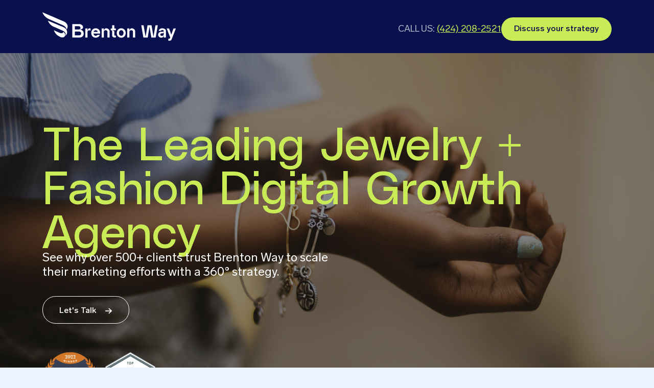

--- FILE ---
content_type: text/html; charset=UTF-8
request_url: https://brentonway.com/industry/jewelry-marketing-industry-landing-page/
body_size: 16322
content:
    <!doctype html>
    <html lang="en-US">

    <head>
        <meta charset="UTF-8">
        <meta name="viewport" content="width=device-width, initial-scale=1">
                    <link rel='stylesheet' href='https://brentonway.com/wp-content/plugins/breakdance/plugin/themeless/normalize.min.css'>
                <meta name='robots' content='index, follow, max-image-preview:large, max-snippet:-1, max-video-preview:-1' />

	<!-- This site is optimized with the Yoast SEO Premium plugin v23.4 (Yoast SEO v26.8) - https://yoast.com/product/yoast-seo-premium-wordpress/ -->
	<title>Jewelry Marketing Industry Landing Page - #1 | Digital Growth Agency</title>
	<meta name="description" content="Sparkle in the jewelry market with specialized marketing. Drive engagement and sales with data-backed strategies and captivating creatives." />
	<link rel="canonical" href="https://brentonway.com/industry/jewelry-marketing-industry-landing-page/" />
	<meta property="og:locale" content="en_US" />
	<meta property="og:type" content="article" />
	<meta property="og:title" content="Jewelry Marketing Industry Landing Page" />
	<meta property="og:description" content="Sparkle in the jewelry market with specialized marketing. Drive engagement and sales with data-backed strategies and captivating creatives." />
	<meta property="og:url" content="https://brentonway.com/industry/jewelry-marketing-industry-landing-page/" />
	<meta property="og:site_name" content="Brenton Way" />
	<meta property="article:publisher" content="https://www.facebook.com/brentonwayagency/" />
	<meta property="article:modified_time" content="2024-09-20T21:41:04+00:00" />
	<meta property="og:image" content="https://brentonway.com/wp-content/uploads/2023/01/jasmin-chew-UBeNYvk6ED0-unsplash-scaled.jpg" />
	<meta property="og:image:width" content="1706" />
	<meta property="og:image:height" content="2560" />
	<meta property="og:image:type" content="image/jpeg" />
	<meta name="twitter:card" content="summary_large_image" />
	<meta name="twitter:site" content="@brenton_way" />
	<meta name="twitter:label1" content="Est. reading time" />
	<meta name="twitter:data1" content="7 minutes" />
	<script type="application/ld+json" class="yoast-schema-graph">{"@context":"https://schema.org","@graph":[{"@type":"WebPage","@id":"https://brentonway.com/industry/jewelry-marketing-industry-landing-page/","url":"https://brentonway.com/industry/jewelry-marketing-industry-landing-page/","name":"Jewelry Marketing Industry Landing Page - #1 | Digital Growth Agency","isPartOf":{"@id":"https://brentonway.com/#website"},"primaryImageOfPage":{"@id":"https://brentonway.com/industry/jewelry-marketing-industry-landing-page/#primaryimage"},"image":{"@id":"https://brentonway.com/industry/jewelry-marketing-industry-landing-page/#primaryimage"},"thumbnailUrl":"https://brentonway.com/wp-content/uploads/2023/01/jasmin-chew-UBeNYvk6ED0-unsplash-scaled.jpg","datePublished":"2023-04-24T21:04:14+00:00","dateModified":"2024-09-20T21:41:04+00:00","description":"Sparkle in the jewelry market with specialized marketing. Drive engagement and sales with data-backed strategies and captivating creatives.","breadcrumb":{"@id":"https://brentonway.com/industry/jewelry-marketing-industry-landing-page/#breadcrumb"},"inLanguage":"en-US","potentialAction":[{"@type":"ReadAction","target":["https://brentonway.com/industry/jewelry-marketing-industry-landing-page/"]}]},{"@type":"ImageObject","inLanguage":"en-US","@id":"https://brentonway.com/industry/jewelry-marketing-industry-landing-page/#primaryimage","url":"https://brentonway.com/wp-content/uploads/2023/01/jasmin-chew-UBeNYvk6ED0-unsplash-scaled.jpg","contentUrl":"https://brentonway.com/wp-content/uploads/2023/01/jasmin-chew-UBeNYvk6ED0-unsplash-scaled.jpg","width":1706,"height":2560},{"@type":"BreadcrumbList","@id":"https://brentonway.com/industry/jewelry-marketing-industry-landing-page/#breadcrumb","itemListElement":[{"@type":"ListItem","position":1,"name":"Home","item":"https://brentonway.com/"},{"@type":"ListItem","position":2,"name":"Industry","item":"https://brentonway.com/industry/"},{"@type":"ListItem","position":3,"name":"Jewelry Marketing Industry Landing Page"}]},{"@type":"WebSite","@id":"https://brentonway.com/#website","url":"https://brentonway.com/","name":"Brenton Way","description":"Top Digital Marketing Agency in Los Angeles","publisher":{"@id":"https://brentonway.com/#organization"},"potentialAction":[{"@type":"SearchAction","target":{"@type":"EntryPoint","urlTemplate":"https://brentonway.com/?s={search_term_string}"},"query-input":{"@type":"PropertyValueSpecification","valueRequired":true,"valueName":"search_term_string"}}],"inLanguage":"en-US"},{"@type":"Organization","@id":"https://brentonway.com/#organization","name":"Brenton Way","url":"https://brentonway.com/","logo":{"@type":"ImageObject","inLanguage":"en-US","@id":"https://brentonway.com/#/schema/logo/image/","url":"https://brentonway.com/wp-content/uploads/2020/02/R2_Colored-logo.png","contentUrl":"https://brentonway.com/wp-content/uploads/2020/02/R2_Colored-logo.png","width":1001,"height":469,"caption":"Brenton Way"},"image":{"@id":"https://brentonway.com/#/schema/logo/image/"},"sameAs":["https://www.facebook.com/brentonwayagency/","https://x.com/brenton_way","https://www.instagram.com/brenton_way/","https://www.linkedin.com/company/brentonway/","https://www.youtube.com/channel/UC1ZwePseUP-TvHBnt5SFwhQ"]}]}</script>
	<!-- / Yoast SEO Premium plugin. -->


<link rel='dns-prefetch' href='//js.hs-scripts.com' />
<link rel='dns-prefetch' href='//www.googletagmanager.com' />
<link rel="alternate" title="oEmbed (JSON)" type="application/json+oembed" href="https://brentonway.com/wp-json/oembed/1.0/embed?url=https%3A%2F%2Fbrentonway.com%2Findustry%2Fjewelry-marketing-industry-landing-page%2F" />
<link rel="alternate" title="oEmbed (XML)" type="text/xml+oembed" href="https://brentonway.com/wp-json/oembed/1.0/embed?url=https%3A%2F%2Fbrentonway.com%2Findustry%2Fjewelry-marketing-industry-landing-page%2F&#038;format=xml" />
<style id='wp-img-auto-sizes-contain-inline-css' type='text/css'>
img:is([sizes=auto i],[sizes^="auto," i]){contain-intrinsic-size:3000px 1500px}
/*# sourceURL=wp-img-auto-sizes-contain-inline-css */
</style>
<link rel='stylesheet' id='dashicons-css' href='https://brentonway.com/wp-includes/css/dashicons.min.css?ver=6.9' type='text/css' media='all' />
<link rel='stylesheet' id='post-views-counter-frontend-css' href='https://brentonway.com/wp-content/plugins/post-views-counter/css/frontend.min.css?ver=1.5.5' type='text/css' media='all' />
<style id='wp-emoji-styles-inline-css' type='text/css'>

	img.wp-smiley, img.emoji {
		display: inline !important;
		border: none !important;
		box-shadow: none !important;
		height: 1em !important;
		width: 1em !important;
		margin: 0 0.07em !important;
		vertical-align: -0.1em !important;
		background: none !important;
		padding: 0 !important;
	}
/*# sourceURL=wp-emoji-styles-inline-css */
</style>
<style id='wp-block-library-inline-css' type='text/css'>
:root{--wp-block-synced-color:#7a00df;--wp-block-synced-color--rgb:122,0,223;--wp-bound-block-color:var(--wp-block-synced-color);--wp-editor-canvas-background:#ddd;--wp-admin-theme-color:#007cba;--wp-admin-theme-color--rgb:0,124,186;--wp-admin-theme-color-darker-10:#006ba1;--wp-admin-theme-color-darker-10--rgb:0,107,160.5;--wp-admin-theme-color-darker-20:#005a87;--wp-admin-theme-color-darker-20--rgb:0,90,135;--wp-admin-border-width-focus:2px}@media (min-resolution:192dpi){:root{--wp-admin-border-width-focus:1.5px}}.wp-element-button{cursor:pointer}:root .has-very-light-gray-background-color{background-color:#eee}:root .has-very-dark-gray-background-color{background-color:#313131}:root .has-very-light-gray-color{color:#eee}:root .has-very-dark-gray-color{color:#313131}:root .has-vivid-green-cyan-to-vivid-cyan-blue-gradient-background{background:linear-gradient(135deg,#00d084,#0693e3)}:root .has-purple-crush-gradient-background{background:linear-gradient(135deg,#34e2e4,#4721fb 50%,#ab1dfe)}:root .has-hazy-dawn-gradient-background{background:linear-gradient(135deg,#faaca8,#dad0ec)}:root .has-subdued-olive-gradient-background{background:linear-gradient(135deg,#fafae1,#67a671)}:root .has-atomic-cream-gradient-background{background:linear-gradient(135deg,#fdd79a,#004a59)}:root .has-nightshade-gradient-background{background:linear-gradient(135deg,#330968,#31cdcf)}:root .has-midnight-gradient-background{background:linear-gradient(135deg,#020381,#2874fc)}:root{--wp--preset--font-size--normal:16px;--wp--preset--font-size--huge:42px}.has-regular-font-size{font-size:1em}.has-larger-font-size{font-size:2.625em}.has-normal-font-size{font-size:var(--wp--preset--font-size--normal)}.has-huge-font-size{font-size:var(--wp--preset--font-size--huge)}.has-text-align-center{text-align:center}.has-text-align-left{text-align:left}.has-text-align-right{text-align:right}.has-fit-text{white-space:nowrap!important}#end-resizable-editor-section{display:none}.aligncenter{clear:both}.items-justified-left{justify-content:flex-start}.items-justified-center{justify-content:center}.items-justified-right{justify-content:flex-end}.items-justified-space-between{justify-content:space-between}.screen-reader-text{border:0;clip-path:inset(50%);height:1px;margin:-1px;overflow:hidden;padding:0;position:absolute;width:1px;word-wrap:normal!important}.screen-reader-text:focus{background-color:#ddd;clip-path:none;color:#444;display:block;font-size:1em;height:auto;left:5px;line-height:normal;padding:15px 23px 14px;text-decoration:none;top:5px;width:auto;z-index:100000}html :where(.has-border-color){border-style:solid}html :where([style*=border-top-color]){border-top-style:solid}html :where([style*=border-right-color]){border-right-style:solid}html :where([style*=border-bottom-color]){border-bottom-style:solid}html :where([style*=border-left-color]){border-left-style:solid}html :where([style*=border-width]){border-style:solid}html :where([style*=border-top-width]){border-top-style:solid}html :where([style*=border-right-width]){border-right-style:solid}html :where([style*=border-bottom-width]){border-bottom-style:solid}html :where([style*=border-left-width]){border-left-style:solid}html :where(img[class*=wp-image-]){height:auto;max-width:100%}:where(figure){margin:0 0 1em}html :where(.is-position-sticky){--wp-admin--admin-bar--position-offset:var(--wp-admin--admin-bar--height,0px)}@media screen and (max-width:600px){html :where(.is-position-sticky){--wp-admin--admin-bar--position-offset:0px}}
/*# sourceURL=/wp-includes/css/dist/block-library/common.min.css */
</style>
<style id='classic-theme-styles-inline-css' type='text/css'>
/*! This file is auto-generated */
.wp-block-button__link{color:#fff;background-color:#32373c;border-radius:9999px;box-shadow:none;text-decoration:none;padding:calc(.667em + 2px) calc(1.333em + 2px);font-size:1.125em}.wp-block-file__button{background:#32373c;color:#fff;text-decoration:none}
/*# sourceURL=/wp-includes/css/classic-themes.min.css */
</style>
<link rel='stylesheet' id='tablepress-default-css' href='https://brentonway.com/wp-content/plugins/tablepress/css/build/default.css?ver=3.2.6' type='text/css' media='all' />
<script type="text/javascript" src="https://brentonway.com/wp-includes/js/jquery/jquery.min.js?ver=3.7.1" id="jquery-core-js"></script>
<script type="text/javascript" src="https://brentonway.com/wp-includes/js/jquery/jquery-migrate.min.js?ver=3.4.1" id="jquery-migrate-js"></script>
<link rel="https://api.w.org/" href="https://brentonway.com/wp-json/" /><link rel="alternate" title="JSON" type="application/json" href="https://brentonway.com/wp-json/wp/v2/pages/33080" /><link rel="EditURI" type="application/rsd+xml" title="RSD" href="https://brentonway.com/xmlrpc.php?rsd" />
<meta name="generator" content="WordPress 6.9" />
<link rel='shortlink' href='https://brentonway.com/?p=33080' />
<meta name="generator" content="Site Kit by Google 1.154.0" />			<!-- DO NOT COPY THIS SNIPPET! Start of Page Analytics Tracking for HubSpot WordPress plugin v11.3.6-->
			<script class="hsq-set-content-id" data-content-id="standard-page">
				var _hsq = _hsq || [];
				_hsq.push(["setContentType", "standard-page"]);
			</script>
			<!-- DO NOT COPY THIS SNIPPET! End of Page Analytics Tracking for HubSpot WordPress plugin -->
			<script type="text/javascript">var ajaxurl = "https://brentonway.com/wp-admin/admin-ajax.php";var piotnetgridRestURL = "https://brentonway.com/wp-json/piotnetgrid/v1/refresh";var piotnetgridWpcontentURL = "https://brentonway.com/wp-content";window["cache_files"] = [];</script><style>@keyframes piotnetfadein {0% { opacity: 0} 90% { opacity: 0} 100% { opacity: 1}} .piotnetgrid-fadein {animation: piotnetfadein 0.6s;}</style><style>#ruigehond006_wrap{z-index:10001;position:fixed;display:block;left:0;width:100%;margin:0;overflow:visible}#ruigehond006_inner{position:absolute;height:0;width:inherit;background-color:rgba(255,255,255,.2);-webkit-transition:height .4s;transition:height .4s}html[dir=rtl] #ruigehond006_wrap{text-align:right}#ruigehond006_bar{width:0;height:100%;background-color:transparent}</style><meta name="facebook-domain-verification" content="iiqg48r1y7vk98oupf54bn02isupv6" />
<meta name="google-site-verification" content="lqJDYrtaSuEx-RpjNs1YTlvayFpliIyddlw2n_aopj8" />

<meta name="google-site-verification" content="28m0E5Z4ttB9zzL8hOin46i2xcH2bWXW5erUSOj-l5A" />


<!-- Google Tag Manager -->
<script>(function(w,d,s,l,i){w[l]=w[l]||[];w[l].push({'gtm.start':new Date().getTime(),event:'gtm.js'});var f=d.getElementsByTagName(s)[0],j=d.createElement(s);j.async=true;j.src="https://gtm.brentonway.com/5yijqfybx.js?"+i;f.parentNode.insertBefore(j,f);})(window,document,'script','dataLayer','aya4=aWQ9R1RNLUtCNUpRREI%3D&page=2');</script>
<!-- End Google Tag Manager -->

<!-- TruConversion visitor tracking for brentonway.com -->
<script type="text/javascript">
    !function(){var e="rest.revealid.xyz/v3/script?clientId=wuu6KLBP1UwMiXxeZWgkxp&version=4.0.0",
	t=document.createElement("script");window.location.protocol.split(":")[0];
	t.src="https://"+e;var c=document.getElementsByTagName("script")[0];
	t.async = true;
	t.onload = function(){ new Reveal.default };
	c.parentNode.insertBefore(t,c)}();
</script>

<link rel="icon" href="https://brentonway.com/wp-content/uploads/2023/04/cropped-R1_colored-1-32x32.png" sizes="32x32" />
<link rel="icon" href="https://brentonway.com/wp-content/uploads/2023/04/cropped-R1_colored-1-192x192.png" sizes="192x192" />
<link rel="apple-touch-icon" href="https://brentonway.com/wp-content/uploads/2023/04/cropped-R1_colored-1-180x180.png" />
<meta name="msapplication-TileImage" content="https://brentonway.com/wp-content/uploads/2023/04/cropped-R1_colored-1-270x270.png" />
		<style type="text/css" id="wp-custom-css">
			.bde-accordion__button {
	  padding: 32px 40px 32px 40px !important;
    color: black !important;
    border-radius: 30px 30px 30px 30px !important;
	  background-color: #f8f8f8 !important;
}

.bde-accordion__button.is-active {
	border-radius: 30px 30px 0 0 !important;
}

.bde-accordion__title {
	  font-size: 24px;
    font-weight: 700;
}


.breakdance .bde-accordion {
    --bde-accordion-border-color: var(--grey-200);
    --bde-accordion-border-width: 0px;
    --bde-accordion-border-radius: 0px;
    border: var(--) solid var(-r);
    border-radius: var(--);
}

.bde-accordion__title {
	font-size: 24px !important;
	font-weight:600 !important;
	line-height: 32px !important;
}

.bde-accordion__panel {
	  border: 1px solid !important;
    color: #f8f8f8;
    border-radius: 0 0px 30px 30px;
    margin-top: 16px;
		padding: 40px 32px 40px 40px !important;	
}

.breakdance .bde-form-builder-36937-448 .breakdance-form-button__submit {
	Border-radius: 0 10px 10px 0 !important;
}
.breakdance .bde-accordion {
	width: 95% !important;
}


@media (max-width: 768px) {
	.breakdance .bde-form-builder-36937-448 .breakdance-form-button__submit {
		Border-radius: 0 0 10px 10px !important;

	}
	
	.breakdance .bde-form-builder-36937-448 .breakdance-form .breakdance-form-field__input {
		text-align: center;
	}
	
	.breakdance .bde-form-builder-36937-500 .breakdance-form .breakdance-form-field__input {
		text-align: center;
	}
}		</style>
		<!-- [HEADER ASSETS] -->
<link rel="stylesheet" href="https://brentonway.com/wp-content/uploads/breakdance/font_styles/custom_font__lab_grotesque.css?v=e82b9e55c458f757b34fe9a9ea7de055" />
<link rel="stylesheet" href="https://brentonway.com/wp-content/uploads/breakdance/font_styles/custom_font_polysans.css?v=d0b9d206f05c0fed386222b5c9a172e2" />
<link rel="stylesheet" href="https://brentonway.com/wp-content/plugins/breakdance/subplugins/breakdance-elements/dependencies-files/breakdance-fancy-background@1/fancy-background.css?bd_ver=2.6.1" />
<link rel="stylesheet" href="https://brentonway.com/wp-content/plugins/breakdance/subplugins/breakdance-elements/dependencies-files/swiper@8/swiper-bundle.min.css?bd_ver=2.6.1" />
<link rel="stylesheet" href="https://fonts.googleapis.com/css2?family=Inter:ital,wght@0,100;0,200;0,300;0,400;0,500;0,600;0,700;0,800;0,900;1,100;1,200;1,300;1,400;1,500;1,600;1,700;1,800;1,900&family=Sora:ital,wght@0,100;0,200;0,300;0,400;0,500;0,600;0,700;0,800;0,900;1,100;1,200;1,300;1,400;1,500;1,600;1,700;1,800;1,900&display=swap" />

<link rel="stylesheet" href="https://brentonway.com/wp-content/uploads/breakdance/css/post-33080-defaults.css?v=934dfeed2a67e3bcde6aac1135395a87" />

<link rel="stylesheet" href="https://brentonway.com/wp-content/uploads/breakdance/css/global-settings.css?v=2c02d0e0cb7a90abcd4edfdb7e294eb9" />

<link rel="stylesheet" href="https://brentonway.com/wp-content/uploads/breakdance/css/presets.css?v=b37c19193bef48c7e66c9ef977952325" />

<link rel="stylesheet" href="https://brentonway.com/wp-content/uploads/breakdance/css/selectors.css?v=18023d3b600546f9309857b71e2e2628" />

<link rel="stylesheet" href="https://brentonway.com/wp-content/uploads/breakdance/css/post-33080.css?v=ffe4b68394dd05af23e79cc1f685575e" />
<!-- [/EOF HEADER ASSETS] -->
    </head>
    
    <body data-rsssl=1 class="wp-singular page-template page-template-breakdance_blank_canvas page page-id-33080 page-child parent-pageid-18724 wp-custom-logo wp-theme-breakdance-zero breakdance piotnetgrid-edit">
<!-- Google Tag Manager (noscript) -->
<noscript><iframe src="https://gtm.brentonway.com/ns.html?id=GTM-KB5JQDB" height="0" width="0" style="display:none;visibility:hidden"></iframe></noscript>
<!-- End Google Tag Manager (noscript) -->

<!-- Fraud Blocker Tracker -->
<script type="text/javascript">
  (function () {
    var s = document.createElement("script"), 
      h = document.head;
    s.async = 1;
    s.src = "https://monitor.fraudblocker.com/fbt.js?sid=popLY89jGceBPeluy4jCi";
    h.appendChild(s);
  })();
</script>
<noscript>
  <a href="https://fraudblocker.com" rel="nofollow">
    <img src="https://monitor.fraudblocker.com/fbt.gif?sid=popLY89jGceBPeluy4jCi" alt="Fraud Blocker" />
  </a>
</noscript>
<!-- End Fraud Blocker Tracker -->

<!-- TruConversion for brentonway.com -->
<script type="text/javascript">
    var _tip = _tip || [];
    (function(d,s,id){
        var js, tjs = d.getElementsByTagName(s)[0];
        if(d.getElementById(id)) { return; }
        js = d.createElement(s); js.id = id;
        js.async = true;
        js.src = d.location.protocol + '//app.truconversion.com/ti-js/17759/2d3e0.js';
        tjs.parentNode.insertBefore(js, tjs);
    }(document, 'script', 'ti-js'));
</script>
                        


        <svg class="breakdance-global-gradients-sprite" aria-hidden="true"><radialGradient id="bde-palette-blue-ff223f51-cc49-422e-bbdf-f90e4e4a5b1c-gradient-15"><stop stop-opacity="1" stop-color="#08104d" offset="0"></stop><stop stop-opacity="1" stop-color="#ff0000" offset="1"></stop></radialGradient><linearGradient x1="0.5" y1="1" x2="0.5" y2="0" id="bde-palette-gradient-bc8d9d8c-c41d-4f3e-a591-36c18284ba51-gradient-18"><stop stop-opacity="1" stop-color="#331fa5" offset="0"></stop><stop stop-opacity="1" stop-color="#ff00d4" offset="1"></stop></linearGradient></svg>    <section class="bde-section-33080-101 bde-section">
  
  
	



<div class="section-container"><div class="bde-image-33080-102 bde-image">
<figure class="breakdance-image breakdance-image--32740">
	<div class="breakdance-image-container">
		<div class="breakdance-image-clip"><img class="breakdance-image-object" src="https://brentonway.com/wp-content/uploads/2023/04/Brentonway-logo-vector-white.svg" width="708" height="152" sizes="(max-width: 708px) 100vw, 708px"></div>
	</div></figure>

</div><div class="bde-div-33080-103 bde-div">
  
  
	



<div class="bde-rich-text-33080-105 bde-rich-text breakdance-rich-text-styles">
<p>CALL US: <a target="_self" href="tel:(424) 208-2521">(424) 208-2521</a></p>
</div><div class="bde-button-33080-104 bde-button">
    
                        
                        
    
    
    
    
            
                    
            
            

    
    
    
    
    
    <a class="breakdance-link button-atom button-atom--custom bde-button__button" href="#form" target="_self" data-type="url"  >

    
        <span class="button-atom__text">Discuss your strategy</span>

        
        
                </a>

    


</div>
</div></div>
</section><section class="bde-section-33080-100 bde-section">
              
  
  
	

  <div class="section-background-overlay"></div>


<div class="section-container"><h1 class="bde-heading-33080-106 bde-heading">
The Leading Jewelry + Fashion Digital Growth Agency
</h1><div class="bde-text-33080-107 bde-text">
See why over 500+ clients trust Brenton Way to scale their marketing efforts with a 360° strategy.
</div><div class="bde-button-33080-108 bde-button">
    
                        
                        
    
    
    
    
            
                    
            
            

    
    
    
    
    
    <a class="breakdance-link button-atom button-atom--custom bde-button__button" href="#form" target="_self" data-type="url"  >

    
        <span class="button-atom__text">Let's Talk</span>

                            
        
                </a>

    


</div><div class="bde-image-33080-109 bde-image">
<figure class="breakdance-image breakdance-image--30832">
	<div class="breakdance-image-container">
		<div class="breakdance-image-clip"><img class="breakdance-image-object" src="https://brentonway.com/wp-content/uploads/2022/10/09104D-1600-×-300-px.png" width="1600" height="300" srcset="https://brentonway.com/wp-content/uploads/2022/10/09104D-1600-×-300-px.png 1600w, https://brentonway.com/wp-content/uploads/2022/10/09104D-1600-×-300-px-300x56.png 300w, https://brentonway.com/wp-content/uploads/2022/10/09104D-1600-×-300-px-1024x192.png 1024w, https://brentonway.com/wp-content/uploads/2022/10/09104D-1600-×-300-px-768x144.png 768w, https://brentonway.com/wp-content/uploads/2022/10/09104D-1600-×-300-px-1536x288.png 1536w" sizes="(max-width: 1600px) 100vw, 1600px"></div>
	</div></figure>

</div><div class="bde-icon-33080-110 bde-icon">

    
            <div class="bde-icon-icon breakdance-icon-atom" >
    
                    <svg width="23" height="41" viewBox="0 0 23 41" fill="none" xmlns="http://www.w3.org/2000/svg">
<path fill-rule="evenodd" clip-rule="evenodd" d="M11 38.7929V0.5H12V38.7929L21.6465 29.1464L22.3536 29.8536L11.5 40.7071L0.646484 29.8536L1.35359 29.1464L11 38.7929Z" fill="white"/>
</svg>
        
        
        
            </div>
    


</div></div>
</section><section class="bde-section-33080-111 bde-section">
  
  
	



<div class="section-container"><h2 class="bde-heading-33080-112 bde-heading">
We don't Compete, we dominate.
</h2><div class="bde-columns-33080-113 bde-columns"><div class="bde-column-33080-114 bde-column">
  
  
	



<div class="bde-columns-33080-143 bde-columns"><div class="bde-column-33080-144 bde-column">
  
  
	



<div class="bde-text-33080-129 bde-text">
01
</div>
</div><div class="bde-column-33080-145 bde-column">
  
  
	



<div class="bde-text-33080-131 bde-text">
 Fractional Growth Strategist 
</div><div class="bde-text-33080-132 bde-text">
 Get next-level growth strategies from top-tier your new marketing strategist to see campaigns from ideation to execution. 
</div>
</div></div>
</div><div class="bde-column-33080-146 bde-column">
  
  
	



<div class="bde-columns-33080-147 bde-columns"><div class="bde-column-33080-148 bde-column">
  
  
	



<div class="bde-text-33080-149 bde-text">
02
</div>
</div><div class="bde-column-33080-150 bde-column">
  
  
	



<div class="bde-text-33080-151 bde-text">
Marketing Analytics Dashboard
</div><div class="bde-text-33080-152 bde-text">
Tap into our IcarusX marketing dashboard that centralizes all of your marketing data and helps provide AI marketing improvements.
</div>
</div></div>
</div><div class="bde-column-33080-153 bde-column">
  
  
	



<div class="bde-columns-33080-154 bde-columns"><div class="bde-column-33080-155 bde-column">
  
  
	



<div class="bde-text-33080-156 bde-text">
03
</div>
</div><div class="bde-column-33080-157 bde-column">
  
  
	



<div class="bde-text-33080-158 bde-text">
Data-Driven Growth Strategies
</div><div class="bde-text-33080-159 bde-text">
We streamline marketing to scale quickly and efficiently from onboarding, analysis, strategy, and execution of your creative.
</div>
</div></div>
</div></div></div>
</section><section class="bde-section-33080-160 bde-section">
              
  
  
	
  <div class="breakdance-swiper-wrapper section-background-slideshow">
    <div class="swiper">
      <!-- Additional required wrapper -->
      <div class="swiper-wrapper">
        <!-- Slides -->
                  <div class="swiper-slide">
            <div class="swiper-slide-item" style="background-image: url(https://brentonway.com/wp-content/uploads/2023/01/cat-han-Ks6wd1Zyf1o-unsplash-scaled.jpg);"></div>
          </div>
                  <div class="swiper-slide">
            <div class="swiper-slide-item" style="background-image: url(https://brentonway.com/wp-content/uploads/2023/01/jasmin-chew-UBeNYvk6ED0-unsplash-scaled.jpg);"></div>
          </div>
                  <div class="swiper-slide">
            <div class="swiper-slide-item" style="background-image: url(https://brentonway.com/wp-content/uploads/2023/01/unknown_11376370_896464633771495_231086083_n.jpg);"></div>
          </div>
              </div>
    </div>
  </div>

  <div class="section-background-overlay"></div>


<div class="section-container"><h2 class="bde-heading-33080-161 bde-heading">
Creative + Data in harmony with one Jewelry Marketing Agency
</h2><div class="bde-text-33080-162 bde-text">
Creative is the lifeblood of your jewelry brand and data is what fuels iterative improvements to a more successful + stabile company.<br><br>Brenton Way focuses on all elements of a successful marketing campaign from Creative, Strategy, to constant growth.
</div></div>
</section><section class="bde-section-33080-318 bde-section">
  
  
	



<div class="section-container"><h3 class="bde-heading-33080-319 bde-heading">
Case Study Breakdown
</h3><h3 class="bde-heading-33080-323 bde-heading">
NicoleHD Jewelry
</h3><div class="bde-columns-33080-320 bde-columns"><div class="bde-column-33080-321 bde-column">
  
  
	



<div class="bde-text-33080-324 bde-text">
<b>Client Requests<br></b><br>Stronger conversions<br>Increase local search rankings<br>Better content that explains their practice areas<br>New relationships with bloggers & press
</div>
</div><div class="bde-column-33080-322 bde-column">
  
  
	



<div class="bde-text-33080-325 bde-text">
<b>Our Solutions<br><br></b>Facebook Ads<br>Email Marketing<br>Google Ads<br>Social Media Management<br>Pinterest Ads<br>SEO
</div>
</div></div></div>
</section><section class="bde-section-33080-247 bde-section">
  
  
	



<div class="section-container"><div class="bde-columns-33080-248 bde-columns"><div class="bde-column-33080-249 bde-column">
  
  
	



<h2 class="bde-heading-33080-251 bde-heading">
Strategy
</h2><div class="bde-text-33080-252 bde-text">
Brenton Way created a digital marketing foundational strategy to help NicoleHD position itself into the e-commerce market in less than 3 months. Paid Social, Paid Ads, Email Marketing, SEO, Content were used in setting a foothold into the market. Brenton Way’s approach to testing specific marketing strategies, and going after “low hanging fruit” opportunities helped NicoleHD hit & surpass all marketing objectives. The brand is now expanding its line of jewelry and creating new collections for each seasonal look and providing a more inclusive shopping experience.
</div>
</div><div class="bde-column-33080-250 bde-column">
  
  
	



<div class="bde-image-33080-253 bde-image">
<figure class="breakdance-image breakdance-image--21017">
	<div class="breakdance-image-container">
		<div class="breakdance-image-clip"><img class="breakdance-image-object" src="https://brentonway.com/wp-content/uploads/2020/07/NHD-Spring2020-hero_2000x-1.jpg" width="1800" height="1000" srcset="https://brentonway.com/wp-content/uploads/2020/07/NHD-Spring2020-hero_2000x-1.jpg 1800w, https://brentonway.com/wp-content/uploads/2020/07/NHD-Spring2020-hero_2000x-1-300x167.jpg 300w, https://brentonway.com/wp-content/uploads/2020/07/NHD-Spring2020-hero_2000x-1-1024x569.jpg 1024w, https://brentonway.com/wp-content/uploads/2020/07/NHD-Spring2020-hero_2000x-1-768x427.jpg 768w, https://brentonway.com/wp-content/uploads/2020/07/NHD-Spring2020-hero_2000x-1-1536x853.jpg 1536w" sizes="(max-width: 1800px) 100vw, 1800px" alt="NicoleHD Jewelry"></div>
	</div></figure>

</div>
</div></div></div>
</section><section class="bde-section-33080-261 bde-section">
  
  
	



<div class="section-container"><div class="bde-columns-33080-262 bde-columns"><div class="bde-column-33080-263 bde-column">
  
  
	



<div class="bde-image-33080-268 bde-image">
<figure class="breakdance-image breakdance-image--34309">
	<div class="breakdance-image-container">
		<div class="breakdance-image-clip"><img class="breakdance-image-object" src="https://brentonway.com/wp-content/uploads/2023/06/Facebook-ads.png" width="1813" height="587" srcset="https://brentonway.com/wp-content/uploads/2023/06/Facebook-ads.png 1813w, https://brentonway.com/wp-content/uploads/2023/06/Facebook-ads-300x97.png 300w, https://brentonway.com/wp-content/uploads/2023/06/Facebook-ads-1024x332.png 1024w, https://brentonway.com/wp-content/uploads/2023/06/Facebook-ads-768x249.png 768w, https://brentonway.com/wp-content/uploads/2023/06/Facebook-ads-1536x497.png 1536w" sizes="(max-width: 1813px) 100vw, 1813px"></div>
	</div></figure>

</div>
</div><div class="bde-column-33080-266 bde-column">
  
  
	



<h2 class="bde-heading-33080-264 bde-heading">
Meta Ads
</h2><div class="bde-text-33080-265 bde-text">
After identifying high-performing audiences, we constantly tested new audiences to find new targeting opportunities. We also saw success from our retargeting campaigns with digital product ads. Holiday promotions also drove consistent results and an exclusive first-time 10% off new customer specials.
</div>
</div></div></div>
</section><section class="bde-section-33080-254 bde-section">
  
  
	



<div class="section-container"><div class="bde-columns-33080-255 bde-columns"><div class="bde-column-33080-256 bde-column">
  
  
	



<h2 class="bde-heading-33080-257 bde-heading">
Email
</h2><div class="bde-text-33080-258 bde-text">
Our mission with email was to help build brand recognition and revenue share of email, while also growing the list. By building out our library of automations, creating a segmentation strategy to remove disengaged users, and through AB testing of our email and pop-up content, we were able to increase the revenue from SIO’s email efforts and grow the list while improving the our overall email engagement in the process.
</div>
</div><div class="bde-column-33080-259 bde-column">
  
  
	



<div class="bde-image-33080-260 bde-image">
<figure class="breakdance-image breakdance-image--34310">
	<div class="breakdance-image-container">
		<div class="breakdance-image-clip"><img class="breakdance-image-object" src="https://brentonway.com/wp-content/uploads/2023/06/Image-from-iOS-395x1024-1.jpg" width="395" height="1024" srcset="https://brentonway.com/wp-content/uploads/2023/06/Image-from-iOS-395x1024-1.jpg 395w, https://brentonway.com/wp-content/uploads/2023/06/Image-from-iOS-395x1024-1-116x300.jpg 116w" sizes="(max-width: 395px) 100vw, 395px"></div>
	</div></figure>

</div>
</div></div></div>
</section><section class="bde-section-33080-275 bde-section">
  
  
	



<div class="section-container"><div class="bde-columns-33080-276 bde-columns"><div class="bde-column-33080-277 bde-column">
  
  
	



<div class="bde-image-33080-278 bde-image">
<figure class="breakdance-image breakdance-image--31626">
	<div class="breakdance-image-container">
		<div class="breakdance-image-clip"><img class="breakdance-image-object" src="https://brentonway.com/wp-content/uploads/2023/01/Screenshot-2023-01-27-171922.jpg" width="450" height="687" srcset="https://brentonway.com/wp-content/uploads/2023/01/Screenshot-2023-01-27-171922.jpg 450w, https://brentonway.com/wp-content/uploads/2023/01/Screenshot-2023-01-27-171922-197x300.jpg 197w" sizes="(max-width: 450px) 100vw, 450px"></div>
	</div></figure>

</div>
</div><div class="bde-column-33080-279 bde-column">
  
  
	



<h2 class="bde-heading-33080-280 bde-heading">
Creative Photoshoot & UGC
</h2><div class="bde-text-33080-281 bde-text">
We planned our SEM campaigns to account for seasonality, taking advantage of holiday seasons and lowering spend during slower sales seasons. Additionally, we implemented variations of high performing ads and full rounds of negative keywords while creating top-of-funnel campaigns.
</div>
</div></div></div>
</section><section class="bde-section-33080-282 bde-section">
  
  
	



<div class="section-container"><div class="bde-columns-33080-283 bde-columns"><div class="bde-column-33080-284 bde-column">
  
  
	



<h2 class="bde-heading-33080-285 bde-heading">
Social Media Management
</h2><div class="bde-text-33080-286 bde-text">
When it came to social, we helped SiO reposition their social media goals to not only include brand awareness and follower growth but also website traffic, user engagement and conversions. We also restrategized the type of content SiO was pushing out to make it more engaging to the consumer with unique messaging and direct calls to action, as well as implementing shoppable posts on Instagram. These strategies earned a 54% increase in IG followers and a 3,100% increase in IG engagement, while doubling website sessions, transactions and revenue.
</div>
</div><div class="bde-column-33080-287 bde-column">
  
  
	



<div class="bde-image-33080-288 bde-image">
<figure class="breakdance-image breakdance-image--34311">
	<div class="breakdance-image-container">
		<div class="breakdance-image-clip"><img class="breakdance-image-object" src="https://brentonway.com/wp-content/uploads/2023/06/Capture-5.jpg" width="642" height="857" srcset="https://brentonway.com/wp-content/uploads/2023/06/Capture-5.jpg 642w, https://brentonway.com/wp-content/uploads/2023/06/Capture-5-225x300.jpg 225w" sizes="(max-width: 642px) 100vw, 642px"></div>
	</div></figure>

</div>
</div></div></div>
</section><section class="bde-section-33080-289 bde-section">
  
  
	



<div class="section-container"><div class="bde-columns-33080-290 bde-columns"><div class="bde-column-33080-291 bde-column">
  
  
	



<div class="bde-image-33080-292 bde-image">
<figure class="breakdance-image breakdance-image--34313">
	<div class="breakdance-image-container">
		<div class="breakdance-image-clip"><img class="breakdance-image-object" src="https://brentonway.com/wp-content/uploads/2023/06/Pintrest-ads-result-.png" width="1871" height="407" srcset="https://brentonway.com/wp-content/uploads/2023/06/Pintrest-ads-result-.png 1871w, https://brentonway.com/wp-content/uploads/2023/06/Pintrest-ads-result--300x65.png 300w, https://brentonway.com/wp-content/uploads/2023/06/Pintrest-ads-result--1024x223.png 1024w, https://brentonway.com/wp-content/uploads/2023/06/Pintrest-ads-result--768x167.png 768w, https://brentonway.com/wp-content/uploads/2023/06/Pintrest-ads-result--1536x334.png 1536w" sizes="(max-width: 1871px) 100vw, 1871px"></div>
	</div></figure>

</div>
</div><div class="bde-column-33080-293 bde-column">
  
  
	



<h2 class="bde-heading-33080-294 bde-heading">
Pinterest Ads
</h2><div class="bde-text-33080-295 bde-text">
As many shoppers visit Pinterest for inspiration, we used creative Pinterest ads based on mood boards we created for the client to attract a relevant audience.
</div>
</div></div></div>
</section><section class="bde-section-33080-303 bde-section">
  
  
	



<div class="section-container"><div class="bde-columns-33080-304 bde-columns"><div class="bde-column-33080-305 bde-column">
  
  
	



<h2 class="bde-heading-33080-306 bde-heading">
Search
</h2><div class="bde-text-33080-307 bde-text">
For SEO, we made it important to create different variations of product descriptions to track Googles behavior. After testing, we applied the same method across all products, which eventually increased targeted SEO sales traffic by 40%.
</div>
</div><div class="bde-column-33080-308 bde-column">
  
  
	



<div class="bde-image-33080-309 bde-image">
<figure class="breakdance-image breakdance-image--34314">
	<div class="breakdance-image-container">
		<div class="breakdance-image-clip"><img class="breakdance-image-object" src="https://brentonway.com/wp-content/uploads/2023/06/Capture-1.jpg" width="791" height="322" srcset="https://brentonway.com/wp-content/uploads/2023/06/Capture-1.jpg 791w, https://brentonway.com/wp-content/uploads/2023/06/Capture-1-300x122.jpg 300w, https://brentonway.com/wp-content/uploads/2023/06/Capture-1-768x313.jpg 768w" sizes="(max-width: 791px) 100vw, 791px"></div>
	</div></figure>

</div>
</div></div></div>
</section><section class="bde-section-33080-215 bde-section">
  
  
	



<div class="section-container"><h2 class="bde-heading-33080-216 bde-heading">
Our Breadth Of Solutions
</h2><div class="bde-columns-33080-217 bde-columns"><div class="bde-column-33080-218 bde-column">
  
  
	



<div class="bde-text-33080-219 bde-text">
Social
</div><div class="bde-text-33080-220 bde-text">
Social Management<br>Content Creation<br>Community Growth
</div>
</div><div class="bde-column-33080-221 bde-column">
  
  
	



<div class="bde-text-33080-222 bde-text">
Influencer
</div><div class="bde-text-33080-223 bde-text">
Influencer Database<br>Influencer Management<br>Creative Management
</div>
</div><div class="bde-column-33080-224 bde-column">
  
  
	



<div class="bde-text-33080-225 bde-text">
Digital PR
</div><div class="bde-text-33080-226 bde-text">
Securing press<br>Securing media<br>Media Kit Creation
</div>
</div></div><div class="bde-columns-33080-227 bde-columns"><div class="bde-column-33080-228 bde-column">
  
  
	



<div class="bde-text-33080-229 bde-text">
Paid Media
</div><div class="bde-text-33080-230 bde-text">
Paid Social<br>Display<br>Performance
</div>
</div><div class="bde-column-33080-231 bde-column">
  
  
	



<div class="bde-text-33080-232 bde-text">
Creative Content
</div><div class="bde-text-33080-233 bde-text">
Copywriting<br>Editorial Photoshoots<br>Video Production<br>UGC
</div>
</div><div class="bde-column-33080-234 bde-column">
  
  
	



<div class="bde-text-33080-235 bde-text">
Search
</div><div class="bde-text-33080-236 bde-text">
Onsite Optimization<br>Technical Page Mapping<br>HARO Backlinking
</div>
</div></div><div class="bde-columns-33080-237 bde-columns"><div class="bde-column-33080-238 bde-column">
  
  
	



<div class="bde-text-33080-239 bde-text">
Email Marketing
</div><div class="bde-text-33080-240 bde-text">
Drip Sequences<br>Copy Creation<br>Marketing Automation
</div>
</div><div class="bde-column-33080-241 bde-column">
  
  
	



<div class="bde-text-33080-242 bde-text">
Digital PR
</div><div class="bde-text-33080-243 bde-text">
Brand Identity<br>Logo Creation<br>UI/UX
</div>
</div><div class="bde-column-33080-244 bde-column">
  
  
	



<div class="bde-text-33080-245 bde-text">
Conversion Optimization
</div><div class="bde-text-33080-246 bde-text">
Heatmap analysis<br>Video recording analysis<br>Conversion changes doc
</div>
</div></div></div>
</section><section class="bde-section-33080-166 bde-section">
  
  
	



<div class="section-container"><h3 class="bde-heading-33080-174 bde-heading">
Our methods are proven & tested.
</h3><div class="bde-columns-33080-178 bde-columns"><div class="bde-column-33080-179 bde-column">
  
  
	



<div class="bde-fancy-testimonial-33080-176 bde-fancy-testimonial">
<div class='bde-fancy-testimonial_image'>
  <img class="breakdance-image-object" src="https://brentonway.com/wp-content/uploads/2023/01/Jack-Hovsepian-Danhov.jpg" width="800" height="550" srcset="https://brentonway.com/wp-content/uploads/2023/01/Jack-Hovsepian-Danhov.jpg 800w, https://brentonway.com/wp-content/uploads/2023/01/Jack-Hovsepian-Danhov-300x206.jpg 300w, https://brentonway.com/wp-content/uploads/2023/01/Jack-Hovsepian-Danhov-768x528.jpg 768w" sizes="(max-width: 800px) 100vw, 800px">
</div>
<div class='bde-fancy-testimonial_content'>
  
  <div class='bde-fancy-testimonial_text'>
        <p  class='bde-fancy-testimonial_text_text'>"We have been around for many years, but our launch to digital wasn't easy. Brenton Way came in and defined a clear marketing plan to how we tap further into our California & New York based audiences."</p>
  </div>
      <div class='bde-fancy-testimonial_name' >
    Jack Hovespian / Danhov
  </div>
      </div>

</div>
</div><div class="bde-column-33080-180 bde-column">
  
  
	



<div class="bde-fancy-testimonial-33080-177 bde-fancy-testimonial">
<div class='bde-fancy-testimonial_image'>
  <img class="breakdance-image-object" src="https://brentonway.com/wp-content/uploads/2023/01/1548102402732.jpg" width="466" height="466" srcset="https://brentonway.com/wp-content/uploads/2023/01/1548102402732.jpg 466w, https://brentonway.com/wp-content/uploads/2023/01/1548102402732-300x300.jpg 300w, https://brentonway.com/wp-content/uploads/2023/01/1548102402732-150x150.jpg 150w" sizes="(max-width: 466px) 100vw, 466px">
</div>
<div class='bde-fancy-testimonial_content'>
  
  <div class='bde-fancy-testimonial_text'>
        <p  class='bde-fancy-testimonial_text_text'>"Brenton Way played a pivotal role in our US expansion as a new fashion e-commerce startup. They helped developed multiple Paid Social & Performance campaigns that has set us apart as a company."</p>
  </div>
      <div class='bde-fancy-testimonial_name' >
    Katy Stein / Few Moda
  </div>
      </div>

</div>
</div><div class="bde-column-33080-181 bde-column">
  
  
	



<div class="bde-fancy-testimonial-33080-182 bde-fancy-testimonial">
<div class='bde-fancy-testimonial_image'>
  <img class="breakdance-image-object" src="https://brentonway.com/wp-content/uploads/2023/01/1599141461271.jpg" width="800" height="800" srcset="https://brentonway.com/wp-content/uploads/2023/01/1599141461271.jpg 800w, https://brentonway.com/wp-content/uploads/2023/01/1599141461271-300x300.jpg 300w, https://brentonway.com/wp-content/uploads/2023/01/1599141461271-150x150.jpg 150w, https://brentonway.com/wp-content/uploads/2023/01/1599141461271-768x768.jpg 768w" sizes="(max-width: 800px) 100vw, 800px">
</div>
<div class='bde-fancy-testimonial_content'>
  
  <div class='bde-fancy-testimonial_text'>
        <p  class='bde-fancy-testimonial_text_text'>"It was important for us to find a marketing agency that understood our space and the fact that we deal with high-end clientele. Brenton Way has exceeded our expectations with their attention detail from Email marketing, Paid Ads, & SEO campaigns."</p>
  </div>
      <div class='bde-fancy-testimonial_name' >
    Peter Norman / Peter Norman Jewelry
  </div>
      </div>

</div>
</div></div></div>
</section><section id="form" class="bde-section-33080-167 bde-section">
  
  
	



<div class="section-container"><h2 class="bde-heading-33080-168 bde-heading">
Let's Discuss Your Strategy
</h2><div class="bde-text-33080-169 bde-text">
We’ll take 30 minutes together to assess your brand and give you some honest feedback.
</div><div class="bde-div-33080-326 bde-div">
  
  
	



<div class="bde-code-block-33080-327 bde-code-block">

  <!-- HubSpot Form Container -->
<div id="hubspot-form-container" class="responsive-form-container"></div>

<!-- HubSpot Form Script -->
<script charset="utf-8" type="text/javascript" src="//js.hsforms.net/forms/embed/v2.js"></script>
<script>
  hbspt.forms.create({
    region: "na1",
    portalId: "23930295",
    formId: "c412111b-bf6e-4b33-b042-059e2de6e704",
    target: '#hubspot-form-container',
    css: ''
  });
</script>

<style>
  .responsive-form-container {
    width: 100%;
    margin: 0 auto;
  }
  
	.responsive-form-container * {
  color: #000;
}
  /* Form container */
  .responsive-form-container .hs-form {
    background: transparent !important;
    padding: 20px;
    border-radius: 20px;
    width: 100% !important;
    max-width: none !important; /* Remove max-width constraint */
    margin: 0 auto !important;
    box-sizing: border-box;
  }



  /* Input fields */
  .responsive-form-container .hs-input {
    background: #fff !important;
    color: #000 !important;
    border: 2px solid #000 !important;
      margin-bottom: 5px !important;
    border-radius: 30px !important;
    padding: 10px 20px !important;

    font-size: 16px !important;
    box-sizing: border-box;
  }

  /* Placeholder styling */
  .responsive-form-container .hs-input::placeholder {
    color: #aaa !important;
  }

  /* Error and helper text */
  .responsive-form-container .hs-error-msg, 
  .responsive-form-container .hs-field-desc {
    color: #000 !important;
  }

 .responsive-form-container .hs-form-required {
    color: ##C81280 !important;
    font-size: 100% !important;
   margin-left: 20px !important;
  }

  /* Submit button */
  .responsive-form-container .hs-button {
    background: linear-gradient(to right, #ff5f6d, #ffc371) !important;
    color: #000 !important;
    padding: 12px 25px !important;
                                margin-top: 10px;
    border: none !important;
    border-radius: 30px !important;
    cursor: pointer !important;
    font-size: 16px !important;
    transition: background 0.3s ease !important;
    width: 100% !important; /* Ensure full width */
  }

  /* Button hover effect */
  .responsive-form-container .hs-button:hover {
    background: linear-gradient(to right, #ff9966, #ff5e62) !important;
  }

  /* Select fields */
  .responsive-form-container .hs-form select {
    background: #fff !important;
    color: #000 !important;
    border: 2px solid #000 !important;
    border-radius: 30px !important;
    padding: 10px 20px !important;
    width: 100% !important; /* Ensure full width */
    font-size: 16px !important;
    box-sizing: border-box;
  }
                               
</style>



</div>
</div></div>
</section><section class="bde-section-33080-171 bde-section">
  
  
	



<div class="section-container"><div class="bde-text-33080-172 bde-text">
<?php echo date('Y'); ?>
</div><div class="bde-code-block-33080-173 bde-code-block">

  © 2026 All Rights Reserved.


</div></div>
</section>        <script type="speculationrules">
{"prefetch":[{"source":"document","where":{"and":[{"href_matches":"/*"},{"not":{"href_matches":["/wp-*.php","/wp-admin/*","/wp-content/uploads/*","/wp-content/*","/wp-content/plugins/*","/wp-content/plugins/breakdance/plugin/themeless/themes/breakdance-zero/*","/*\\?(.+)"]}},{"not":{"selector_matches":"a[rel~=\"nofollow\"]"}},{"not":{"selector_matches":".no-prefetch, .no-prefetch a"}}]},"eagerness":"conservative"}]}
</script>
<div data-piotnetgrid-plugin-url="https://brentonway.com/wp-content/plugins"></div>			<script id="pg-aq">
				jQuery(document).ready(function( $ ) { 
					function piotnetgridIsJsonString(str) {
					    try {
					        JSON.parse(str);
					    } catch (e) {
					        return false;
					    }
					    return true;
					}

					                    window.piotnetgrid_user_id = 0;
					$(document).find('[data-piotnetgrid-all-query]').remove();
					$('#pg-aq').remove();
				});
			</script>
		<style id='global-styles-inline-css' type='text/css'>
:root{--wp--preset--aspect-ratio--square: 1;--wp--preset--aspect-ratio--4-3: 4/3;--wp--preset--aspect-ratio--3-4: 3/4;--wp--preset--aspect-ratio--3-2: 3/2;--wp--preset--aspect-ratio--2-3: 2/3;--wp--preset--aspect-ratio--16-9: 16/9;--wp--preset--aspect-ratio--9-16: 9/16;--wp--preset--color--black: #000000;--wp--preset--color--cyan-bluish-gray: #abb8c3;--wp--preset--color--white: #ffffff;--wp--preset--color--pale-pink: #f78da7;--wp--preset--color--vivid-red: #cf2e2e;--wp--preset--color--luminous-vivid-orange: #ff6900;--wp--preset--color--luminous-vivid-amber: #fcb900;--wp--preset--color--light-green-cyan: #7bdcb5;--wp--preset--color--vivid-green-cyan: #00d084;--wp--preset--color--pale-cyan-blue: #8ed1fc;--wp--preset--color--vivid-cyan-blue: #0693e3;--wp--preset--color--vivid-purple: #9b51e0;--wp--preset--gradient--vivid-cyan-blue-to-vivid-purple: linear-gradient(135deg,rgb(6,147,227) 0%,rgb(155,81,224) 100%);--wp--preset--gradient--light-green-cyan-to-vivid-green-cyan: linear-gradient(135deg,rgb(122,220,180) 0%,rgb(0,208,130) 100%);--wp--preset--gradient--luminous-vivid-amber-to-luminous-vivid-orange: linear-gradient(135deg,rgb(252,185,0) 0%,rgb(255,105,0) 100%);--wp--preset--gradient--luminous-vivid-orange-to-vivid-red: linear-gradient(135deg,rgb(255,105,0) 0%,rgb(207,46,46) 100%);--wp--preset--gradient--very-light-gray-to-cyan-bluish-gray: linear-gradient(135deg,rgb(238,238,238) 0%,rgb(169,184,195) 100%);--wp--preset--gradient--cool-to-warm-spectrum: linear-gradient(135deg,rgb(74,234,220) 0%,rgb(151,120,209) 20%,rgb(207,42,186) 40%,rgb(238,44,130) 60%,rgb(251,105,98) 80%,rgb(254,248,76) 100%);--wp--preset--gradient--blush-light-purple: linear-gradient(135deg,rgb(255,206,236) 0%,rgb(152,150,240) 100%);--wp--preset--gradient--blush-bordeaux: linear-gradient(135deg,rgb(254,205,165) 0%,rgb(254,45,45) 50%,rgb(107,0,62) 100%);--wp--preset--gradient--luminous-dusk: linear-gradient(135deg,rgb(255,203,112) 0%,rgb(199,81,192) 50%,rgb(65,88,208) 100%);--wp--preset--gradient--pale-ocean: linear-gradient(135deg,rgb(255,245,203) 0%,rgb(182,227,212) 50%,rgb(51,167,181) 100%);--wp--preset--gradient--electric-grass: linear-gradient(135deg,rgb(202,248,128) 0%,rgb(113,206,126) 100%);--wp--preset--gradient--midnight: linear-gradient(135deg,rgb(2,3,129) 0%,rgb(40,116,252) 100%);--wp--preset--font-size--small: 13px;--wp--preset--font-size--medium: 20px;--wp--preset--font-size--large: 36px;--wp--preset--font-size--x-large: 42px;--wp--preset--spacing--20: 0.44rem;--wp--preset--spacing--30: 0.67rem;--wp--preset--spacing--40: 1rem;--wp--preset--spacing--50: 1.5rem;--wp--preset--spacing--60: 2.25rem;--wp--preset--spacing--70: 3.38rem;--wp--preset--spacing--80: 5.06rem;--wp--preset--shadow--natural: 6px 6px 9px rgba(0, 0, 0, 0.2);--wp--preset--shadow--deep: 12px 12px 50px rgba(0, 0, 0, 0.4);--wp--preset--shadow--sharp: 6px 6px 0px rgba(0, 0, 0, 0.2);--wp--preset--shadow--outlined: 6px 6px 0px -3px rgb(255, 255, 255), 6px 6px rgb(0, 0, 0);--wp--preset--shadow--crisp: 6px 6px 0px rgb(0, 0, 0);}:where(.is-layout-flex){gap: 0.5em;}:where(.is-layout-grid){gap: 0.5em;}body .is-layout-flex{display: flex;}.is-layout-flex{flex-wrap: wrap;align-items: center;}.is-layout-flex > :is(*, div){margin: 0;}body .is-layout-grid{display: grid;}.is-layout-grid > :is(*, div){margin: 0;}:where(.wp-block-columns.is-layout-flex){gap: 2em;}:where(.wp-block-columns.is-layout-grid){gap: 2em;}:where(.wp-block-post-template.is-layout-flex){gap: 1.25em;}:where(.wp-block-post-template.is-layout-grid){gap: 1.25em;}.has-black-color{color: var(--wp--preset--color--black) !important;}.has-cyan-bluish-gray-color{color: var(--wp--preset--color--cyan-bluish-gray) !important;}.has-white-color{color: var(--wp--preset--color--white) !important;}.has-pale-pink-color{color: var(--wp--preset--color--pale-pink) !important;}.has-vivid-red-color{color: var(--wp--preset--color--vivid-red) !important;}.has-luminous-vivid-orange-color{color: var(--wp--preset--color--luminous-vivid-orange) !important;}.has-luminous-vivid-amber-color{color: var(--wp--preset--color--luminous-vivid-amber) !important;}.has-light-green-cyan-color{color: var(--wp--preset--color--light-green-cyan) !important;}.has-vivid-green-cyan-color{color: var(--wp--preset--color--vivid-green-cyan) !important;}.has-pale-cyan-blue-color{color: var(--wp--preset--color--pale-cyan-blue) !important;}.has-vivid-cyan-blue-color{color: var(--wp--preset--color--vivid-cyan-blue) !important;}.has-vivid-purple-color{color: var(--wp--preset--color--vivid-purple) !important;}.has-black-background-color{background-color: var(--wp--preset--color--black) !important;}.has-cyan-bluish-gray-background-color{background-color: var(--wp--preset--color--cyan-bluish-gray) !important;}.has-white-background-color{background-color: var(--wp--preset--color--white) !important;}.has-pale-pink-background-color{background-color: var(--wp--preset--color--pale-pink) !important;}.has-vivid-red-background-color{background-color: var(--wp--preset--color--vivid-red) !important;}.has-luminous-vivid-orange-background-color{background-color: var(--wp--preset--color--luminous-vivid-orange) !important;}.has-luminous-vivid-amber-background-color{background-color: var(--wp--preset--color--luminous-vivid-amber) !important;}.has-light-green-cyan-background-color{background-color: var(--wp--preset--color--light-green-cyan) !important;}.has-vivid-green-cyan-background-color{background-color: var(--wp--preset--color--vivid-green-cyan) !important;}.has-pale-cyan-blue-background-color{background-color: var(--wp--preset--color--pale-cyan-blue) !important;}.has-vivid-cyan-blue-background-color{background-color: var(--wp--preset--color--vivid-cyan-blue) !important;}.has-vivid-purple-background-color{background-color: var(--wp--preset--color--vivid-purple) !important;}.has-black-border-color{border-color: var(--wp--preset--color--black) !important;}.has-cyan-bluish-gray-border-color{border-color: var(--wp--preset--color--cyan-bluish-gray) !important;}.has-white-border-color{border-color: var(--wp--preset--color--white) !important;}.has-pale-pink-border-color{border-color: var(--wp--preset--color--pale-pink) !important;}.has-vivid-red-border-color{border-color: var(--wp--preset--color--vivid-red) !important;}.has-luminous-vivid-orange-border-color{border-color: var(--wp--preset--color--luminous-vivid-orange) !important;}.has-luminous-vivid-amber-border-color{border-color: var(--wp--preset--color--luminous-vivid-amber) !important;}.has-light-green-cyan-border-color{border-color: var(--wp--preset--color--light-green-cyan) !important;}.has-vivid-green-cyan-border-color{border-color: var(--wp--preset--color--vivid-green-cyan) !important;}.has-pale-cyan-blue-border-color{border-color: var(--wp--preset--color--pale-cyan-blue) !important;}.has-vivid-cyan-blue-border-color{border-color: var(--wp--preset--color--vivid-cyan-blue) !important;}.has-vivid-purple-border-color{border-color: var(--wp--preset--color--vivid-purple) !important;}.has-vivid-cyan-blue-to-vivid-purple-gradient-background{background: var(--wp--preset--gradient--vivid-cyan-blue-to-vivid-purple) !important;}.has-light-green-cyan-to-vivid-green-cyan-gradient-background{background: var(--wp--preset--gradient--light-green-cyan-to-vivid-green-cyan) !important;}.has-luminous-vivid-amber-to-luminous-vivid-orange-gradient-background{background: var(--wp--preset--gradient--luminous-vivid-amber-to-luminous-vivid-orange) !important;}.has-luminous-vivid-orange-to-vivid-red-gradient-background{background: var(--wp--preset--gradient--luminous-vivid-orange-to-vivid-red) !important;}.has-very-light-gray-to-cyan-bluish-gray-gradient-background{background: var(--wp--preset--gradient--very-light-gray-to-cyan-bluish-gray) !important;}.has-cool-to-warm-spectrum-gradient-background{background: var(--wp--preset--gradient--cool-to-warm-spectrum) !important;}.has-blush-light-purple-gradient-background{background: var(--wp--preset--gradient--blush-light-purple) !important;}.has-blush-bordeaux-gradient-background{background: var(--wp--preset--gradient--blush-bordeaux) !important;}.has-luminous-dusk-gradient-background{background: var(--wp--preset--gradient--luminous-dusk) !important;}.has-pale-ocean-gradient-background{background: var(--wp--preset--gradient--pale-ocean) !important;}.has-electric-grass-gradient-background{background: var(--wp--preset--gradient--electric-grass) !important;}.has-midnight-gradient-background{background: var(--wp--preset--gradient--midnight) !important;}.has-small-font-size{font-size: var(--wp--preset--font-size--small) !important;}.has-medium-font-size{font-size: var(--wp--preset--font-size--medium) !important;}.has-large-font-size{font-size: var(--wp--preset--font-size--large) !important;}.has-x-large-font-size{font-size: var(--wp--preset--font-size--x-large) !important;}
/*# sourceURL=global-styles-inline-css */
</style>
<script type="text/javascript" src="https://brentonway.com/wp-content/plugins/wp-reading-progress/wp-reading-progress.min.js?ver=1.6.1" id="ruigehond006_javascript-js"></script>
<script type="text/javascript" id="leadin-script-loader-js-js-extra">
/* <![CDATA[ */
var leadin_wordpress = {"userRole":"visitor","pageType":"page","leadinPluginVersion":"11.3.6"};
//# sourceURL=leadin-script-loader-js-js-extra
/* ]]> */
</script>
<script type="text/javascript" src="https://js.hs-scripts.com/23930295.js?integration=WordPress&amp;ver=11.3.6" id="leadin-script-loader-js-js"></script>
<script id="wp-emoji-settings" type="application/json">
{"baseUrl":"https://s.w.org/images/core/emoji/17.0.2/72x72/","ext":".png","svgUrl":"https://s.w.org/images/core/emoji/17.0.2/svg/","svgExt":".svg","source":{"concatemoji":"https://brentonway.com/wp-includes/js/wp-emoji-release.min.js?ver=6.9"}}
</script>
<script type="module">
/* <![CDATA[ */
/*! This file is auto-generated */
const a=JSON.parse(document.getElementById("wp-emoji-settings").textContent),o=(window._wpemojiSettings=a,"wpEmojiSettingsSupports"),s=["flag","emoji"];function i(e){try{var t={supportTests:e,timestamp:(new Date).valueOf()};sessionStorage.setItem(o,JSON.stringify(t))}catch(e){}}function c(e,t,n){e.clearRect(0,0,e.canvas.width,e.canvas.height),e.fillText(t,0,0);t=new Uint32Array(e.getImageData(0,0,e.canvas.width,e.canvas.height).data);e.clearRect(0,0,e.canvas.width,e.canvas.height),e.fillText(n,0,0);const a=new Uint32Array(e.getImageData(0,0,e.canvas.width,e.canvas.height).data);return t.every((e,t)=>e===a[t])}function p(e,t){e.clearRect(0,0,e.canvas.width,e.canvas.height),e.fillText(t,0,0);var n=e.getImageData(16,16,1,1);for(let e=0;e<n.data.length;e++)if(0!==n.data[e])return!1;return!0}function u(e,t,n,a){switch(t){case"flag":return n(e,"\ud83c\udff3\ufe0f\u200d\u26a7\ufe0f","\ud83c\udff3\ufe0f\u200b\u26a7\ufe0f")?!1:!n(e,"\ud83c\udde8\ud83c\uddf6","\ud83c\udde8\u200b\ud83c\uddf6")&&!n(e,"\ud83c\udff4\udb40\udc67\udb40\udc62\udb40\udc65\udb40\udc6e\udb40\udc67\udb40\udc7f","\ud83c\udff4\u200b\udb40\udc67\u200b\udb40\udc62\u200b\udb40\udc65\u200b\udb40\udc6e\u200b\udb40\udc67\u200b\udb40\udc7f");case"emoji":return!a(e,"\ud83e\u1fac8")}return!1}function f(e,t,n,a){let r;const o=(r="undefined"!=typeof WorkerGlobalScope&&self instanceof WorkerGlobalScope?new OffscreenCanvas(300,150):document.createElement("canvas")).getContext("2d",{willReadFrequently:!0}),s=(o.textBaseline="top",o.font="600 32px Arial",{});return e.forEach(e=>{s[e]=t(o,e,n,a)}),s}function r(e){var t=document.createElement("script");t.src=e,t.defer=!0,document.head.appendChild(t)}a.supports={everything:!0,everythingExceptFlag:!0},new Promise(t=>{let n=function(){try{var e=JSON.parse(sessionStorage.getItem(o));if("object"==typeof e&&"number"==typeof e.timestamp&&(new Date).valueOf()<e.timestamp+604800&&"object"==typeof e.supportTests)return e.supportTests}catch(e){}return null}();if(!n){if("undefined"!=typeof Worker&&"undefined"!=typeof OffscreenCanvas&&"undefined"!=typeof URL&&URL.createObjectURL&&"undefined"!=typeof Blob)try{var e="postMessage("+f.toString()+"("+[JSON.stringify(s),u.toString(),c.toString(),p.toString()].join(",")+"));",a=new Blob([e],{type:"text/javascript"});const r=new Worker(URL.createObjectURL(a),{name:"wpTestEmojiSupports"});return void(r.onmessage=e=>{i(n=e.data),r.terminate(),t(n)})}catch(e){}i(n=f(s,u,c,p))}t(n)}).then(e=>{for(const n in e)a.supports[n]=e[n],a.supports.everything=a.supports.everything&&a.supports[n],"flag"!==n&&(a.supports.everythingExceptFlag=a.supports.everythingExceptFlag&&a.supports[n]);var t;a.supports.everythingExceptFlag=a.supports.everythingExceptFlag&&!a.supports.flag,a.supports.everything||((t=a.source||{}).concatemoji?r(t.concatemoji):t.wpemoji&&t.twemoji&&(r(t.twemoji),r(t.wpemoji)))});
//# sourceURL=https://brentonway.com/wp-includes/js/wp-emoji-loader.min.js
/* ]]> */
</script>
<script src='https://brentonway.com/wp-content/plugins/breakdance/plugin/global-scripts/breakdance-utils.js?bd_ver=2.6.1' defer></script>
<script src='https://brentonway.com/wp-content/plugins/breakdance/subplugins/breakdance-elements/dependencies-files/swiper@8/swiper-bundle.min.js?bd_ver=2.6.1' defer></script>
<script src='https://brentonway.com/wp-content/plugins/breakdance/subplugins/breakdance-elements/dependencies-files/breakdance-swiper/breakdance-swiper.js?bd_ver=2.6.1' defer></script>
<script>document.addEventListener('DOMContentLoaded', function(){     if (!window.BreakdanceFrontend) {
        window.BreakdanceFrontend = {}
    }

    window.BreakdanceFrontend.data = {"homeUrl":"https:\/\/brentonway.com","ajaxUrl":"https:\/\/brentonway.com\/wp-admin\/admin-ajax.php","elementsPluginUrl":"https:\/\/brentonway.com\/wp-content\/plugins\/breakdance\/subplugins\/breakdance-elements\/","BASE_BREAKPOINT_ID":"breakpoint_base","breakpoints":[{"id":"breakpoint_base","label":"Desktop","defaultPreviewWidth":"100%"},{"id":"breakpoint_tablet_landscape","label":"Tablet Landscape","defaultPreviewWidth":1024,"maxWidth":1119},{"id":"breakpoint_tablet_portrait","label":"Tablet Portrait","defaultPreviewWidth":768,"maxWidth":1023},{"id":"breakpoint_phone_landscape","label":"Phone Landscape","defaultPreviewWidth":480,"maxWidth":767},{"id":"breakpoint_phone_portrait","label":"Phone Portrait","defaultPreviewWidth":400,"maxWidth":479}],"subscriptionMode":"pro"} }) </script>
<script>document.addEventListener('DOMContentLoaded', function(){ const container = document.getElementById('animationContainer');
const canvas = document.createElement('canvas');
const ctx = canvas.getContext('2d');
let dots = [];

canvas.width = window.innerWidth;
canvas.height = window.innerHeight;
container.appendChild(canvas);

class Dot {
    constructor() {
        this.x = Math.random() * canvas.width;
        this.y = Math.random() * canvas.height;
        this.radius = Math.random() * 2 + 1;
        this.vx = Math.random() * 2 - 1;
    }

    draw() {
        ctx.beginPath();
        ctx.arc(this.x, this.y, this.radius, 0, Math.PI * 2);
        ctx.fillStyle = 'rgba(255, 255, 255, 0.5)';
        ctx.fill();
    }

    update() {
        this.x += this.vx;

        if (this.x < 0 || this.x > canvas.width) {
            this.vx = -this.vx;
        }
    }
}

function createDots() {
    for (let i = 0; i < 50; i++) {
        dots.push(new Dot());
    }
}

function updateDots() {
    ctx.clearRect(0, 0, canvas.width, canvas.height);

    for (let i = 0; i < dots.length; i++) {
        dots[i].update();
        dots[i].draw();
    }

    requestAnimationFrame(updateDots);
}

createDots();
updateDots();

window.addEventListener('resize', () => {
    canvas.width = window.innerWidth;
    canvas.height = window.innerHeight;
    dots = [];
    createDots();
});
 }) </script>
<script>document.addEventListener('DOMContentLoaded', function(){ 
window.BreakdanceSwiper().update({
  selector:'.breakdance .bde-section-33080-160',
  id: 'bde-section-33080-160',
  isBuilder: false,
  settings: {
     allowTouchMove: false,
             infinite: "enabled",
            speed: { number: 2500 },
      autoplay: "enabled",
      autoplay_settings: {
        speed: { number: 3500 },
        pause_on_hover: false,
        stop_on_interaction: false,
      },
              effect: "fade",
              },
  paginationSettings: {},
  advancedSettings: {},
  extras : {
  	autoplay: true
  }
});
 }) </script>
<script>document.addEventListener('DOMContentLoaded', function(){ 

 }) </script>
    </body>

    </html>


--- FILE ---
content_type: text/html; charset=utf-8
request_url: https://www.google.com/recaptcha/enterprise/anchor?ar=1&k=6LdGZJsoAAAAAIwMJHRwqiAHA6A_6ZP6bTYpbgSX&co=aHR0cHM6Ly9icmVudG9ud2F5LmNvbTo0NDM.&hl=en&v=N67nZn4AqZkNcbeMu4prBgzg&size=invisible&badge=inline&anchor-ms=20000&execute-ms=30000&cb=ac5b0083fvg5
body_size: 49687
content:
<!DOCTYPE HTML><html dir="ltr" lang="en"><head><meta http-equiv="Content-Type" content="text/html; charset=UTF-8">
<meta http-equiv="X-UA-Compatible" content="IE=edge">
<title>reCAPTCHA</title>
<style type="text/css">
/* cyrillic-ext */
@font-face {
  font-family: 'Roboto';
  font-style: normal;
  font-weight: 400;
  font-stretch: 100%;
  src: url(//fonts.gstatic.com/s/roboto/v48/KFO7CnqEu92Fr1ME7kSn66aGLdTylUAMa3GUBHMdazTgWw.woff2) format('woff2');
  unicode-range: U+0460-052F, U+1C80-1C8A, U+20B4, U+2DE0-2DFF, U+A640-A69F, U+FE2E-FE2F;
}
/* cyrillic */
@font-face {
  font-family: 'Roboto';
  font-style: normal;
  font-weight: 400;
  font-stretch: 100%;
  src: url(//fonts.gstatic.com/s/roboto/v48/KFO7CnqEu92Fr1ME7kSn66aGLdTylUAMa3iUBHMdazTgWw.woff2) format('woff2');
  unicode-range: U+0301, U+0400-045F, U+0490-0491, U+04B0-04B1, U+2116;
}
/* greek-ext */
@font-face {
  font-family: 'Roboto';
  font-style: normal;
  font-weight: 400;
  font-stretch: 100%;
  src: url(//fonts.gstatic.com/s/roboto/v48/KFO7CnqEu92Fr1ME7kSn66aGLdTylUAMa3CUBHMdazTgWw.woff2) format('woff2');
  unicode-range: U+1F00-1FFF;
}
/* greek */
@font-face {
  font-family: 'Roboto';
  font-style: normal;
  font-weight: 400;
  font-stretch: 100%;
  src: url(//fonts.gstatic.com/s/roboto/v48/KFO7CnqEu92Fr1ME7kSn66aGLdTylUAMa3-UBHMdazTgWw.woff2) format('woff2');
  unicode-range: U+0370-0377, U+037A-037F, U+0384-038A, U+038C, U+038E-03A1, U+03A3-03FF;
}
/* math */
@font-face {
  font-family: 'Roboto';
  font-style: normal;
  font-weight: 400;
  font-stretch: 100%;
  src: url(//fonts.gstatic.com/s/roboto/v48/KFO7CnqEu92Fr1ME7kSn66aGLdTylUAMawCUBHMdazTgWw.woff2) format('woff2');
  unicode-range: U+0302-0303, U+0305, U+0307-0308, U+0310, U+0312, U+0315, U+031A, U+0326-0327, U+032C, U+032F-0330, U+0332-0333, U+0338, U+033A, U+0346, U+034D, U+0391-03A1, U+03A3-03A9, U+03B1-03C9, U+03D1, U+03D5-03D6, U+03F0-03F1, U+03F4-03F5, U+2016-2017, U+2034-2038, U+203C, U+2040, U+2043, U+2047, U+2050, U+2057, U+205F, U+2070-2071, U+2074-208E, U+2090-209C, U+20D0-20DC, U+20E1, U+20E5-20EF, U+2100-2112, U+2114-2115, U+2117-2121, U+2123-214F, U+2190, U+2192, U+2194-21AE, U+21B0-21E5, U+21F1-21F2, U+21F4-2211, U+2213-2214, U+2216-22FF, U+2308-230B, U+2310, U+2319, U+231C-2321, U+2336-237A, U+237C, U+2395, U+239B-23B7, U+23D0, U+23DC-23E1, U+2474-2475, U+25AF, U+25B3, U+25B7, U+25BD, U+25C1, U+25CA, U+25CC, U+25FB, U+266D-266F, U+27C0-27FF, U+2900-2AFF, U+2B0E-2B11, U+2B30-2B4C, U+2BFE, U+3030, U+FF5B, U+FF5D, U+1D400-1D7FF, U+1EE00-1EEFF;
}
/* symbols */
@font-face {
  font-family: 'Roboto';
  font-style: normal;
  font-weight: 400;
  font-stretch: 100%;
  src: url(//fonts.gstatic.com/s/roboto/v48/KFO7CnqEu92Fr1ME7kSn66aGLdTylUAMaxKUBHMdazTgWw.woff2) format('woff2');
  unicode-range: U+0001-000C, U+000E-001F, U+007F-009F, U+20DD-20E0, U+20E2-20E4, U+2150-218F, U+2190, U+2192, U+2194-2199, U+21AF, U+21E6-21F0, U+21F3, U+2218-2219, U+2299, U+22C4-22C6, U+2300-243F, U+2440-244A, U+2460-24FF, U+25A0-27BF, U+2800-28FF, U+2921-2922, U+2981, U+29BF, U+29EB, U+2B00-2BFF, U+4DC0-4DFF, U+FFF9-FFFB, U+10140-1018E, U+10190-1019C, U+101A0, U+101D0-101FD, U+102E0-102FB, U+10E60-10E7E, U+1D2C0-1D2D3, U+1D2E0-1D37F, U+1F000-1F0FF, U+1F100-1F1AD, U+1F1E6-1F1FF, U+1F30D-1F30F, U+1F315, U+1F31C, U+1F31E, U+1F320-1F32C, U+1F336, U+1F378, U+1F37D, U+1F382, U+1F393-1F39F, U+1F3A7-1F3A8, U+1F3AC-1F3AF, U+1F3C2, U+1F3C4-1F3C6, U+1F3CA-1F3CE, U+1F3D4-1F3E0, U+1F3ED, U+1F3F1-1F3F3, U+1F3F5-1F3F7, U+1F408, U+1F415, U+1F41F, U+1F426, U+1F43F, U+1F441-1F442, U+1F444, U+1F446-1F449, U+1F44C-1F44E, U+1F453, U+1F46A, U+1F47D, U+1F4A3, U+1F4B0, U+1F4B3, U+1F4B9, U+1F4BB, U+1F4BF, U+1F4C8-1F4CB, U+1F4D6, U+1F4DA, U+1F4DF, U+1F4E3-1F4E6, U+1F4EA-1F4ED, U+1F4F7, U+1F4F9-1F4FB, U+1F4FD-1F4FE, U+1F503, U+1F507-1F50B, U+1F50D, U+1F512-1F513, U+1F53E-1F54A, U+1F54F-1F5FA, U+1F610, U+1F650-1F67F, U+1F687, U+1F68D, U+1F691, U+1F694, U+1F698, U+1F6AD, U+1F6B2, U+1F6B9-1F6BA, U+1F6BC, U+1F6C6-1F6CF, U+1F6D3-1F6D7, U+1F6E0-1F6EA, U+1F6F0-1F6F3, U+1F6F7-1F6FC, U+1F700-1F7FF, U+1F800-1F80B, U+1F810-1F847, U+1F850-1F859, U+1F860-1F887, U+1F890-1F8AD, U+1F8B0-1F8BB, U+1F8C0-1F8C1, U+1F900-1F90B, U+1F93B, U+1F946, U+1F984, U+1F996, U+1F9E9, U+1FA00-1FA6F, U+1FA70-1FA7C, U+1FA80-1FA89, U+1FA8F-1FAC6, U+1FACE-1FADC, U+1FADF-1FAE9, U+1FAF0-1FAF8, U+1FB00-1FBFF;
}
/* vietnamese */
@font-face {
  font-family: 'Roboto';
  font-style: normal;
  font-weight: 400;
  font-stretch: 100%;
  src: url(//fonts.gstatic.com/s/roboto/v48/KFO7CnqEu92Fr1ME7kSn66aGLdTylUAMa3OUBHMdazTgWw.woff2) format('woff2');
  unicode-range: U+0102-0103, U+0110-0111, U+0128-0129, U+0168-0169, U+01A0-01A1, U+01AF-01B0, U+0300-0301, U+0303-0304, U+0308-0309, U+0323, U+0329, U+1EA0-1EF9, U+20AB;
}
/* latin-ext */
@font-face {
  font-family: 'Roboto';
  font-style: normal;
  font-weight: 400;
  font-stretch: 100%;
  src: url(//fonts.gstatic.com/s/roboto/v48/KFO7CnqEu92Fr1ME7kSn66aGLdTylUAMa3KUBHMdazTgWw.woff2) format('woff2');
  unicode-range: U+0100-02BA, U+02BD-02C5, U+02C7-02CC, U+02CE-02D7, U+02DD-02FF, U+0304, U+0308, U+0329, U+1D00-1DBF, U+1E00-1E9F, U+1EF2-1EFF, U+2020, U+20A0-20AB, U+20AD-20C0, U+2113, U+2C60-2C7F, U+A720-A7FF;
}
/* latin */
@font-face {
  font-family: 'Roboto';
  font-style: normal;
  font-weight: 400;
  font-stretch: 100%;
  src: url(//fonts.gstatic.com/s/roboto/v48/KFO7CnqEu92Fr1ME7kSn66aGLdTylUAMa3yUBHMdazQ.woff2) format('woff2');
  unicode-range: U+0000-00FF, U+0131, U+0152-0153, U+02BB-02BC, U+02C6, U+02DA, U+02DC, U+0304, U+0308, U+0329, U+2000-206F, U+20AC, U+2122, U+2191, U+2193, U+2212, U+2215, U+FEFF, U+FFFD;
}
/* cyrillic-ext */
@font-face {
  font-family: 'Roboto';
  font-style: normal;
  font-weight: 500;
  font-stretch: 100%;
  src: url(//fonts.gstatic.com/s/roboto/v48/KFO7CnqEu92Fr1ME7kSn66aGLdTylUAMa3GUBHMdazTgWw.woff2) format('woff2');
  unicode-range: U+0460-052F, U+1C80-1C8A, U+20B4, U+2DE0-2DFF, U+A640-A69F, U+FE2E-FE2F;
}
/* cyrillic */
@font-face {
  font-family: 'Roboto';
  font-style: normal;
  font-weight: 500;
  font-stretch: 100%;
  src: url(//fonts.gstatic.com/s/roboto/v48/KFO7CnqEu92Fr1ME7kSn66aGLdTylUAMa3iUBHMdazTgWw.woff2) format('woff2');
  unicode-range: U+0301, U+0400-045F, U+0490-0491, U+04B0-04B1, U+2116;
}
/* greek-ext */
@font-face {
  font-family: 'Roboto';
  font-style: normal;
  font-weight: 500;
  font-stretch: 100%;
  src: url(//fonts.gstatic.com/s/roboto/v48/KFO7CnqEu92Fr1ME7kSn66aGLdTylUAMa3CUBHMdazTgWw.woff2) format('woff2');
  unicode-range: U+1F00-1FFF;
}
/* greek */
@font-face {
  font-family: 'Roboto';
  font-style: normal;
  font-weight: 500;
  font-stretch: 100%;
  src: url(//fonts.gstatic.com/s/roboto/v48/KFO7CnqEu92Fr1ME7kSn66aGLdTylUAMa3-UBHMdazTgWw.woff2) format('woff2');
  unicode-range: U+0370-0377, U+037A-037F, U+0384-038A, U+038C, U+038E-03A1, U+03A3-03FF;
}
/* math */
@font-face {
  font-family: 'Roboto';
  font-style: normal;
  font-weight: 500;
  font-stretch: 100%;
  src: url(//fonts.gstatic.com/s/roboto/v48/KFO7CnqEu92Fr1ME7kSn66aGLdTylUAMawCUBHMdazTgWw.woff2) format('woff2');
  unicode-range: U+0302-0303, U+0305, U+0307-0308, U+0310, U+0312, U+0315, U+031A, U+0326-0327, U+032C, U+032F-0330, U+0332-0333, U+0338, U+033A, U+0346, U+034D, U+0391-03A1, U+03A3-03A9, U+03B1-03C9, U+03D1, U+03D5-03D6, U+03F0-03F1, U+03F4-03F5, U+2016-2017, U+2034-2038, U+203C, U+2040, U+2043, U+2047, U+2050, U+2057, U+205F, U+2070-2071, U+2074-208E, U+2090-209C, U+20D0-20DC, U+20E1, U+20E5-20EF, U+2100-2112, U+2114-2115, U+2117-2121, U+2123-214F, U+2190, U+2192, U+2194-21AE, U+21B0-21E5, U+21F1-21F2, U+21F4-2211, U+2213-2214, U+2216-22FF, U+2308-230B, U+2310, U+2319, U+231C-2321, U+2336-237A, U+237C, U+2395, U+239B-23B7, U+23D0, U+23DC-23E1, U+2474-2475, U+25AF, U+25B3, U+25B7, U+25BD, U+25C1, U+25CA, U+25CC, U+25FB, U+266D-266F, U+27C0-27FF, U+2900-2AFF, U+2B0E-2B11, U+2B30-2B4C, U+2BFE, U+3030, U+FF5B, U+FF5D, U+1D400-1D7FF, U+1EE00-1EEFF;
}
/* symbols */
@font-face {
  font-family: 'Roboto';
  font-style: normal;
  font-weight: 500;
  font-stretch: 100%;
  src: url(//fonts.gstatic.com/s/roboto/v48/KFO7CnqEu92Fr1ME7kSn66aGLdTylUAMaxKUBHMdazTgWw.woff2) format('woff2');
  unicode-range: U+0001-000C, U+000E-001F, U+007F-009F, U+20DD-20E0, U+20E2-20E4, U+2150-218F, U+2190, U+2192, U+2194-2199, U+21AF, U+21E6-21F0, U+21F3, U+2218-2219, U+2299, U+22C4-22C6, U+2300-243F, U+2440-244A, U+2460-24FF, U+25A0-27BF, U+2800-28FF, U+2921-2922, U+2981, U+29BF, U+29EB, U+2B00-2BFF, U+4DC0-4DFF, U+FFF9-FFFB, U+10140-1018E, U+10190-1019C, U+101A0, U+101D0-101FD, U+102E0-102FB, U+10E60-10E7E, U+1D2C0-1D2D3, U+1D2E0-1D37F, U+1F000-1F0FF, U+1F100-1F1AD, U+1F1E6-1F1FF, U+1F30D-1F30F, U+1F315, U+1F31C, U+1F31E, U+1F320-1F32C, U+1F336, U+1F378, U+1F37D, U+1F382, U+1F393-1F39F, U+1F3A7-1F3A8, U+1F3AC-1F3AF, U+1F3C2, U+1F3C4-1F3C6, U+1F3CA-1F3CE, U+1F3D4-1F3E0, U+1F3ED, U+1F3F1-1F3F3, U+1F3F5-1F3F7, U+1F408, U+1F415, U+1F41F, U+1F426, U+1F43F, U+1F441-1F442, U+1F444, U+1F446-1F449, U+1F44C-1F44E, U+1F453, U+1F46A, U+1F47D, U+1F4A3, U+1F4B0, U+1F4B3, U+1F4B9, U+1F4BB, U+1F4BF, U+1F4C8-1F4CB, U+1F4D6, U+1F4DA, U+1F4DF, U+1F4E3-1F4E6, U+1F4EA-1F4ED, U+1F4F7, U+1F4F9-1F4FB, U+1F4FD-1F4FE, U+1F503, U+1F507-1F50B, U+1F50D, U+1F512-1F513, U+1F53E-1F54A, U+1F54F-1F5FA, U+1F610, U+1F650-1F67F, U+1F687, U+1F68D, U+1F691, U+1F694, U+1F698, U+1F6AD, U+1F6B2, U+1F6B9-1F6BA, U+1F6BC, U+1F6C6-1F6CF, U+1F6D3-1F6D7, U+1F6E0-1F6EA, U+1F6F0-1F6F3, U+1F6F7-1F6FC, U+1F700-1F7FF, U+1F800-1F80B, U+1F810-1F847, U+1F850-1F859, U+1F860-1F887, U+1F890-1F8AD, U+1F8B0-1F8BB, U+1F8C0-1F8C1, U+1F900-1F90B, U+1F93B, U+1F946, U+1F984, U+1F996, U+1F9E9, U+1FA00-1FA6F, U+1FA70-1FA7C, U+1FA80-1FA89, U+1FA8F-1FAC6, U+1FACE-1FADC, U+1FADF-1FAE9, U+1FAF0-1FAF8, U+1FB00-1FBFF;
}
/* vietnamese */
@font-face {
  font-family: 'Roboto';
  font-style: normal;
  font-weight: 500;
  font-stretch: 100%;
  src: url(//fonts.gstatic.com/s/roboto/v48/KFO7CnqEu92Fr1ME7kSn66aGLdTylUAMa3OUBHMdazTgWw.woff2) format('woff2');
  unicode-range: U+0102-0103, U+0110-0111, U+0128-0129, U+0168-0169, U+01A0-01A1, U+01AF-01B0, U+0300-0301, U+0303-0304, U+0308-0309, U+0323, U+0329, U+1EA0-1EF9, U+20AB;
}
/* latin-ext */
@font-face {
  font-family: 'Roboto';
  font-style: normal;
  font-weight: 500;
  font-stretch: 100%;
  src: url(//fonts.gstatic.com/s/roboto/v48/KFO7CnqEu92Fr1ME7kSn66aGLdTylUAMa3KUBHMdazTgWw.woff2) format('woff2');
  unicode-range: U+0100-02BA, U+02BD-02C5, U+02C7-02CC, U+02CE-02D7, U+02DD-02FF, U+0304, U+0308, U+0329, U+1D00-1DBF, U+1E00-1E9F, U+1EF2-1EFF, U+2020, U+20A0-20AB, U+20AD-20C0, U+2113, U+2C60-2C7F, U+A720-A7FF;
}
/* latin */
@font-face {
  font-family: 'Roboto';
  font-style: normal;
  font-weight: 500;
  font-stretch: 100%;
  src: url(//fonts.gstatic.com/s/roboto/v48/KFO7CnqEu92Fr1ME7kSn66aGLdTylUAMa3yUBHMdazQ.woff2) format('woff2');
  unicode-range: U+0000-00FF, U+0131, U+0152-0153, U+02BB-02BC, U+02C6, U+02DA, U+02DC, U+0304, U+0308, U+0329, U+2000-206F, U+20AC, U+2122, U+2191, U+2193, U+2212, U+2215, U+FEFF, U+FFFD;
}
/* cyrillic-ext */
@font-face {
  font-family: 'Roboto';
  font-style: normal;
  font-weight: 900;
  font-stretch: 100%;
  src: url(//fonts.gstatic.com/s/roboto/v48/KFO7CnqEu92Fr1ME7kSn66aGLdTylUAMa3GUBHMdazTgWw.woff2) format('woff2');
  unicode-range: U+0460-052F, U+1C80-1C8A, U+20B4, U+2DE0-2DFF, U+A640-A69F, U+FE2E-FE2F;
}
/* cyrillic */
@font-face {
  font-family: 'Roboto';
  font-style: normal;
  font-weight: 900;
  font-stretch: 100%;
  src: url(//fonts.gstatic.com/s/roboto/v48/KFO7CnqEu92Fr1ME7kSn66aGLdTylUAMa3iUBHMdazTgWw.woff2) format('woff2');
  unicode-range: U+0301, U+0400-045F, U+0490-0491, U+04B0-04B1, U+2116;
}
/* greek-ext */
@font-face {
  font-family: 'Roboto';
  font-style: normal;
  font-weight: 900;
  font-stretch: 100%;
  src: url(//fonts.gstatic.com/s/roboto/v48/KFO7CnqEu92Fr1ME7kSn66aGLdTylUAMa3CUBHMdazTgWw.woff2) format('woff2');
  unicode-range: U+1F00-1FFF;
}
/* greek */
@font-face {
  font-family: 'Roboto';
  font-style: normal;
  font-weight: 900;
  font-stretch: 100%;
  src: url(//fonts.gstatic.com/s/roboto/v48/KFO7CnqEu92Fr1ME7kSn66aGLdTylUAMa3-UBHMdazTgWw.woff2) format('woff2');
  unicode-range: U+0370-0377, U+037A-037F, U+0384-038A, U+038C, U+038E-03A1, U+03A3-03FF;
}
/* math */
@font-face {
  font-family: 'Roboto';
  font-style: normal;
  font-weight: 900;
  font-stretch: 100%;
  src: url(//fonts.gstatic.com/s/roboto/v48/KFO7CnqEu92Fr1ME7kSn66aGLdTylUAMawCUBHMdazTgWw.woff2) format('woff2');
  unicode-range: U+0302-0303, U+0305, U+0307-0308, U+0310, U+0312, U+0315, U+031A, U+0326-0327, U+032C, U+032F-0330, U+0332-0333, U+0338, U+033A, U+0346, U+034D, U+0391-03A1, U+03A3-03A9, U+03B1-03C9, U+03D1, U+03D5-03D6, U+03F0-03F1, U+03F4-03F5, U+2016-2017, U+2034-2038, U+203C, U+2040, U+2043, U+2047, U+2050, U+2057, U+205F, U+2070-2071, U+2074-208E, U+2090-209C, U+20D0-20DC, U+20E1, U+20E5-20EF, U+2100-2112, U+2114-2115, U+2117-2121, U+2123-214F, U+2190, U+2192, U+2194-21AE, U+21B0-21E5, U+21F1-21F2, U+21F4-2211, U+2213-2214, U+2216-22FF, U+2308-230B, U+2310, U+2319, U+231C-2321, U+2336-237A, U+237C, U+2395, U+239B-23B7, U+23D0, U+23DC-23E1, U+2474-2475, U+25AF, U+25B3, U+25B7, U+25BD, U+25C1, U+25CA, U+25CC, U+25FB, U+266D-266F, U+27C0-27FF, U+2900-2AFF, U+2B0E-2B11, U+2B30-2B4C, U+2BFE, U+3030, U+FF5B, U+FF5D, U+1D400-1D7FF, U+1EE00-1EEFF;
}
/* symbols */
@font-face {
  font-family: 'Roboto';
  font-style: normal;
  font-weight: 900;
  font-stretch: 100%;
  src: url(//fonts.gstatic.com/s/roboto/v48/KFO7CnqEu92Fr1ME7kSn66aGLdTylUAMaxKUBHMdazTgWw.woff2) format('woff2');
  unicode-range: U+0001-000C, U+000E-001F, U+007F-009F, U+20DD-20E0, U+20E2-20E4, U+2150-218F, U+2190, U+2192, U+2194-2199, U+21AF, U+21E6-21F0, U+21F3, U+2218-2219, U+2299, U+22C4-22C6, U+2300-243F, U+2440-244A, U+2460-24FF, U+25A0-27BF, U+2800-28FF, U+2921-2922, U+2981, U+29BF, U+29EB, U+2B00-2BFF, U+4DC0-4DFF, U+FFF9-FFFB, U+10140-1018E, U+10190-1019C, U+101A0, U+101D0-101FD, U+102E0-102FB, U+10E60-10E7E, U+1D2C0-1D2D3, U+1D2E0-1D37F, U+1F000-1F0FF, U+1F100-1F1AD, U+1F1E6-1F1FF, U+1F30D-1F30F, U+1F315, U+1F31C, U+1F31E, U+1F320-1F32C, U+1F336, U+1F378, U+1F37D, U+1F382, U+1F393-1F39F, U+1F3A7-1F3A8, U+1F3AC-1F3AF, U+1F3C2, U+1F3C4-1F3C6, U+1F3CA-1F3CE, U+1F3D4-1F3E0, U+1F3ED, U+1F3F1-1F3F3, U+1F3F5-1F3F7, U+1F408, U+1F415, U+1F41F, U+1F426, U+1F43F, U+1F441-1F442, U+1F444, U+1F446-1F449, U+1F44C-1F44E, U+1F453, U+1F46A, U+1F47D, U+1F4A3, U+1F4B0, U+1F4B3, U+1F4B9, U+1F4BB, U+1F4BF, U+1F4C8-1F4CB, U+1F4D6, U+1F4DA, U+1F4DF, U+1F4E3-1F4E6, U+1F4EA-1F4ED, U+1F4F7, U+1F4F9-1F4FB, U+1F4FD-1F4FE, U+1F503, U+1F507-1F50B, U+1F50D, U+1F512-1F513, U+1F53E-1F54A, U+1F54F-1F5FA, U+1F610, U+1F650-1F67F, U+1F687, U+1F68D, U+1F691, U+1F694, U+1F698, U+1F6AD, U+1F6B2, U+1F6B9-1F6BA, U+1F6BC, U+1F6C6-1F6CF, U+1F6D3-1F6D7, U+1F6E0-1F6EA, U+1F6F0-1F6F3, U+1F6F7-1F6FC, U+1F700-1F7FF, U+1F800-1F80B, U+1F810-1F847, U+1F850-1F859, U+1F860-1F887, U+1F890-1F8AD, U+1F8B0-1F8BB, U+1F8C0-1F8C1, U+1F900-1F90B, U+1F93B, U+1F946, U+1F984, U+1F996, U+1F9E9, U+1FA00-1FA6F, U+1FA70-1FA7C, U+1FA80-1FA89, U+1FA8F-1FAC6, U+1FACE-1FADC, U+1FADF-1FAE9, U+1FAF0-1FAF8, U+1FB00-1FBFF;
}
/* vietnamese */
@font-face {
  font-family: 'Roboto';
  font-style: normal;
  font-weight: 900;
  font-stretch: 100%;
  src: url(//fonts.gstatic.com/s/roboto/v48/KFO7CnqEu92Fr1ME7kSn66aGLdTylUAMa3OUBHMdazTgWw.woff2) format('woff2');
  unicode-range: U+0102-0103, U+0110-0111, U+0128-0129, U+0168-0169, U+01A0-01A1, U+01AF-01B0, U+0300-0301, U+0303-0304, U+0308-0309, U+0323, U+0329, U+1EA0-1EF9, U+20AB;
}
/* latin-ext */
@font-face {
  font-family: 'Roboto';
  font-style: normal;
  font-weight: 900;
  font-stretch: 100%;
  src: url(//fonts.gstatic.com/s/roboto/v48/KFO7CnqEu92Fr1ME7kSn66aGLdTylUAMa3KUBHMdazTgWw.woff2) format('woff2');
  unicode-range: U+0100-02BA, U+02BD-02C5, U+02C7-02CC, U+02CE-02D7, U+02DD-02FF, U+0304, U+0308, U+0329, U+1D00-1DBF, U+1E00-1E9F, U+1EF2-1EFF, U+2020, U+20A0-20AB, U+20AD-20C0, U+2113, U+2C60-2C7F, U+A720-A7FF;
}
/* latin */
@font-face {
  font-family: 'Roboto';
  font-style: normal;
  font-weight: 900;
  font-stretch: 100%;
  src: url(//fonts.gstatic.com/s/roboto/v48/KFO7CnqEu92Fr1ME7kSn66aGLdTylUAMa3yUBHMdazQ.woff2) format('woff2');
  unicode-range: U+0000-00FF, U+0131, U+0152-0153, U+02BB-02BC, U+02C6, U+02DA, U+02DC, U+0304, U+0308, U+0329, U+2000-206F, U+20AC, U+2122, U+2191, U+2193, U+2212, U+2215, U+FEFF, U+FFFD;
}

</style>
<link rel="stylesheet" type="text/css" href="https://www.gstatic.com/recaptcha/releases/N67nZn4AqZkNcbeMu4prBgzg/styles__ltr.css">
<script nonce="Rc03uqvjrPpLRTiDZ4GoZw" type="text/javascript">window['__recaptcha_api'] = 'https://www.google.com/recaptcha/enterprise/';</script>
<script type="text/javascript" src="https://www.gstatic.com/recaptcha/releases/N67nZn4AqZkNcbeMu4prBgzg/recaptcha__en.js" nonce="Rc03uqvjrPpLRTiDZ4GoZw">
      
    </script></head>
<body><div id="rc-anchor-alert" class="rc-anchor-alert">This reCAPTCHA is for testing purposes only. Please report to the site admin if you are seeing this.</div>
<input type="hidden" id="recaptcha-token" value="[base64]">
<script type="text/javascript" nonce="Rc03uqvjrPpLRTiDZ4GoZw">
      recaptcha.anchor.Main.init("[\x22ainput\x22,[\x22bgdata\x22,\x22\x22,\[base64]/[base64]/[base64]/ZyhXLGgpOnEoW04sMjEsbF0sVywwKSxoKSxmYWxzZSxmYWxzZSl9Y2F0Y2goayl7RygzNTgsVyk/[base64]/[base64]/[base64]/[base64]/[base64]/[base64]/[base64]/bmV3IEJbT10oRFswXSk6dz09Mj9uZXcgQltPXShEWzBdLERbMV0pOnc9PTM/bmV3IEJbT10oRFswXSxEWzFdLERbMl0pOnc9PTQ/[base64]/[base64]/[base64]/[base64]/[base64]\\u003d\x22,\[base64]\\u003d\\u003d\x22,\x22w4tzV8ODRV/CnMKoOF1ZM8OFAnLDrcOwZyLCh8KHw5vDlcOzOMKLLMKLWHV4FD3DrcK1NhHCusKBw6/CvsOMQS7CqgcLBcKAPVzCt8OQw7wwIcKbw758A8KMMsKsw7jDmsKEwrDCosOzw5ZIYMKJwpQiJRsgwoTCpMOnLgxNeDd3woUywpByccK3QMKmw59aCcKEwqMRw6hlwobCgmIYw7Vuw5MLMUo/wrLCoG9MVMOxw4NUw5obw4Bpd8OXw7DDmsKxw5AKQ8O1I3XDojfDo8OvwobDtl/CrVnDl8KDw5DCrzXDqh/DsBvDosK/[base64]/[base64]/wq7DjDUgw4fCnMOLccOSwoF9w5sSwp/CqhYnI13CgHzCrsKjw4HCn0LDpE8cdwwoEsKywqFJwrnDu8K5wobDv0nCqyoawosXdsKGwqXDj8Kmw4DCsBUIwrZHOcKdwpPCh8OpS34hwpAPAMOydsKLw4g4awbDol4dw5DCh8KYc30PbmXCmcKQFcOfwq/DlcKnN8K8w5c0O8OMeijDu3zDosKLQMOVw6fCnMKIwp9SXCkGw7ZOfQHDtsOrw61UMzfDrC3CssK9wo9acisLw7DCkR8qwosUOSHDpsOhw5vCkGd1w71twqbCmCnDvSdww6LDizzDh8KGw7I+YsKuwq3Du3TCkG/DhMKKwqAkdX8Dw507wrkNe8OdPcOJwrTCkwTCkWvCrMK7VCpVT8KxwqTClcOXw6fDjsKHHx8lbgHDjQTDgsKbTVolRcKDQcOgw5LDoMOYGMKPw6grS8K6wo9DOcOtw7/DpSl2w63DgMOBV8Ovw5g+wqZWw7zCt8OtFMK2wqJOw6/DgsOgEw7DgHBKw7bCvsOzYRHCuhbCqMK8dMOscyjCnsKjZ8OzKyA1w7cZPcKpUUllwrktXhA9wqoqwrNzD8KqK8Otw6AfQULDgQXCiS8vworDn8K0wq9jV8K1w7/DtCnDoC3CrlZ5JcKWwqfChDHClsOBHcKLBcOiw68jwq5kImFjN3bCtMO7OT/[base64]/[base64]/ClcOiwqnDmwkuw7LDnmzCscOGw4gUwp7CqQliRMKhOcKWw5/CjsOKAy/ClkN5w4TCn8OKwoFmw67Dp1/[base64]/[base64]/[base64]/ColEhw40IXl7ChcOUwp3Dgh/Dm8OOI8ORw605SRp1MyvDuBZwwprCvcO4KzrDuMKlFCxSJ8Odw6PDhMKEw6rCij7CscOFD3/DmcK9w444woXCgzXCsMOmNsOrw6o/P3Mywo7CnwpicgLDhB4bETsywrtawrbDocOHwrYoNBZgBzsnw43DmkjCtjkWccOJUxnDpcONMzrCuwTCs8OFbApRQ8Kqw6bDo383w7fCuMOSQMO5w6PCqcOAw6FHwrzDhcO1R3bCnh1Dwq/DisKYw4M7IDrClMORIsKAwq4dPcO9wrjCssOawpzDtMOINsOnw4fDncKJdCghZjRMMGEAwpY7ajJ1WEkqCMK2BcOAW2/[base64]/CoRBEwoHDiMO/wrYQw7gow5g4RVAgw4LDjcKzBCbCkcOnQHfDpx7Dj8OzFWVBwq0Kwpxsw5lEw7LCgwMCw5cbM8Ofw6ArwqHDvRhtT8O4w6XDpsOsC8OEWihyUVwYWS7CvMO9YsKuDMO4w59+dsOiJcOqfMKaMcK3wozCsjfDoDNKaj7CscKGaTjDt8O7w7rCh8KGWi7CnsKqegh+Rg/Do2tDworCuMKvcMO/WcOcw77DmgvCgWBDw4rDosKqKQLDj0Y4dTzCj1grJjhDXVbDhHFOwp1NwrQhUFYDwoN4bcKBecK+cMOnw67CusOywrjCgnnDhzZvw7cMw6s7CHrCglLDuxAcFMO2wrgOfnPDj8OxQcKSdcKHecOvS8Obw6HDqjPCqU/CpzZfPMKqYMOkOMO7w5ZtExVyw7h5RTpQY8O5eGE1asOVTUkEw6DCmxEvEixmLcOXwrAablzCrsO4BsOcwq3DvR0TSsO2w5Y9VsOoNgUJw4tnRA/Dq8OHRMOPwrTDqnTDrgAtw75QW8K2wqvCoGZfWMOzw5JpEcKUwrJzw4HCq8KoBAnCj8KERmHDoAIMw60VbMOHTsOnO8KFwogow7DCqjpZw6c/w4FQw7okw59YWsOmZld0wqA/wpZqJXXCl8O5wqrDnAYbw5ViYMOWw7zDi8KAVjtcw4zCinXCnn/DjcKmfk42wrXDsEwww47DsDVoT0rDkcKBwoQbwqXCisOSwp8/wq8bH8Ofw5rCv2TCocOWw77Ci8Ocwr17w60NOB/DhxtFwop/w4tHWwXDnQwABMOpZBYuSQ/[base64]/CuMOFwovDucOmZ0oaFSzDpVXDhwYND8KGNifDqcKzw5sUNwkvwrLCisKKcRjClHJHw6vCvh5kWMKwacOkw59Qw4x9SgwKwqXCiwfCqMKZDkkKXhldfV/Ch8K6cDTDmm7Col0jGcOrw7vCqsO1DQZ+w60XwqHCiGskbxzDrQ4HwoUmwpF7fRI5N8Orw7TChcKbw4Mgw5/Dq8KCABvCk8Obwq5HwpzCrE/ChsOgGRvCv8Kyw7NWw6E5wq/CvMKWwqsHw6/[base64]/CtcOnJyfDgwLCtcONXcOpeMKaU8K2woXCglUiw78twrvCpFLCpMOgN8OGwpDDhsOpw74bwoBQw6oMKxHCnsK+P8KMP8O3QDrDrWfDqMKLw4fDjQRPwrJRw5PCusO/wql5wrTCh8KDWMKtXMKgJcKcRXDDnn9YwojDrjhEVjbCm8OjcmdBHMOCN8Oow4E/WDHDvcKMK8KJYhTCklPCjcKWw4zCvH1+wqQ6woRew4fDgwDCqsKYBR8nwqxHwr3DnsKEwo/CpcK/w60twqrDn8Oew6/[base64]/ClSIQHGcBwqV1wpxeNDtcRcOawrjCjcKgw7TChg7DuAI9GsO5d8OEbMO3w73CnMOVahfDpUhKODTCoMOaMcO3EUEFacOpLW/DicO4L8KkwrvCscO8KcObw6TDt3XCkTDCjFjDu8KOw4XDkcKWBUUqW3tCETjCmsOgw5vDs8KBw6LDqcKIWMKdFmwwHVgcwqkKSMOvBxvDkcK/woYOw4/Cgn4uwoPCrsK9wrXCqDrDt8OHw7LDq8KjwrRgw5FkPcKBwpXDs8KfFsOJDcOfwr3CksOlGnjChi7Cp2zDo8OTw41hWWZuHcK0w78xCsOBwoHDkMOBPxfCv8O4DsO/wrjCp8OFbsKCLmsaYyPDlMOhY8KpOHJ5w73DmgUnHsKoNC1uw4jDgcKWRSLCssOsw4UyIcKqYsOxw5RSw5VgRcOgw74dFCJ/[base64]/M8KLwr8aXFYRFW/CocOvGS7DjMOzwrxjesKqwqbDm8KOfsOwOMOMwpLCkMKHw43DtBZuwqbCp8KLZ8OgBMKgQcOyB3nDkzbDpMOIEcKSFBJHw514wpTCgxXCo2U3W8KtSXrDnEk/wppvBmjDonrCsG/[base64]/DgwwHwq7Cl3xecsK5w5tjw7Abw69WP8KmRsKAKsOsXcK6woAYwp4iw5IofcO1OMOsVcOrwp3CjcKIwoPCowVXw5rCrXcUJ8K0UcK5ZcKUTsOoCjQuYsOMw4LDr8OOwpLCh8KSeHVGUcOQXGRzwrHDuMKvwrbCkcKtAcObTQ8LUgh3LlV6bMOodsK7wr/DgMKgwqgAw7XCpsODw5YmUMO2YcKUa8Oxw6x5w6PCpMOOw6HDt8Oqwp5eC0HCmQvDhsOHTiTCocKdw4vCkCPDrXXDgMKGwp9TN8KsasOUw7HCugXDrTtMwofDkMKxTsO0w5rDp8KCw7l4FMOrw7HDvsOQIsKrwplSSMOUUATDkcKGw53CgTUyw7XDtMKBRBzDrV/Dm8Odw61Sw6gebMK3w6hwVsOZWTPDm8KDHh/DrXPCmhxaXsOlZlPDlknCqTHCqCTCslDCtk8KY8KDcMKawqvCgsKBwp7DmBvDqGTCjmjCksKfw6kNYxPDhjDCqAbCrcKAMsKpw7Zdwr8+TcK/[base64]/w53Dl8KJw5stM34Tw75twpPDusOzw6skwq0kwo3CjF5mw5dsw5ZWw5A/w41YwrjCh8KpRHfCvn9owolwbl4iwoTCnsOvKcK3KXvDvcKPe8KXw6fDmsOWDMKtw4vCgMONwrBNw7UuB8O8w6Yuwo8BOA9wdW9WK8KuYgfDmMKEasOuR8K0w6kvw4cgTiUPMcOBwoTDliIFPcOaw7vCtMKewq7DhTkCwrLCk04QwpY0w4MHw7/DoMO3wrsbd8K+HVE1Tz/[base64]/w60PwpTDjRFzwr/DjsOkWMKARn0USwMxw7c4VsKtwrvDpENxF8K/woAVw7gcKVHCugBaU1pmFT3CuyIXPh7DnzLDt0lBw43DuXRxw4rCk8KSSF1lwr/[base64]/w7McLsKnwpA4w6zDsSBiA8KDezTDhcOsWQrDgEfCs1rCu8KJwrPDusK1KG/[base64]/CpcKodmzDkG0XwrZnwodRwrEqwoczwpEpeVjDrW7DusOnFjoaFADCvMKqwpEbMnvCkcOucx/CmQ7Dg8K2D8KjOMKmJMKbw7JswovDsH/DiDTDmQc8w5LDtMOhSj9Pw4FsSsOsSMKIw5ZHG8OgGxxIZkdSwpMyN1rCkgzCkMOCbVHDh8OXwpvDnMKYAmA4wqrDisKJw5XCmXrDux0gcW1rOMKXWsO/AcOGIcKCwrg5w7/Cs8KsE8OlYy3Dm2gLwrAXCsK8wr/[base64]/DlT1kwrXCiwHDiMKXw7QTMsOcw6vDhBYfJHbDlz5oP0bDrl9Lw7zCgMOow4tkSBA1AcOKwpvDgMOLasK7w55/[base64]/DjVNOFh3CmgsQwqVXKMKFbVxQWE/[base64]/DiGXDq1bCpDosbcOLY8K6LsOsBTkeGnpKwqYxwpLDqzwiFMOUwr3DgMKswoYMfsKUNMOZwrEfwoweDsKBw7/DmhDDvmfCmMOCV1TCvMK1MMKswrfCjWwUEVrDujTDoMO8w494MMOaM8Kow60xw4xON1PCqcOkJMKSLQN4wqTDoUpMw6l7U0TCiBJ+w5RFwrVgwoUUdT7CngbCkcOsw7TClMO9w7nDqmTCosOvwp5tw7Fpw68JQcKge8OsScKSeBrChMOWw4nCkQ/CrcKHwrkuw5PCrmPDuMKPwq/Du8Oww5nCgcO0CMONLMKbKRkZwpwwwoNXBFHCjQzCq2DCpcOHw6MEZsOVRGAQwpY/[base64]/[base64]/Cs1bDpl8xw6zCrG3CusOJenkxHlByaV/DriF9wqrDglPDnMOIw4/[base64]/EMOuU8OGHTDDs8KsQBUCwqgwRcOdUWjDgX14wp08wrk3wpN7eQPCvi7CoHDDq3jDv2XDh8KREiZsVCQSwrzDrEgPw6XCgsO3wqIMw5LDvMOMI0wHw7JGwoN9RsKQOlbCgm7DjsKfQQwRG0fCkcKbbjLCo1Ysw48/w4cRDScKE0zCkMKceErCk8K6RsK1bcOwwoldasKjUlkEw4nDsHPDkTI5w48LRyRIw6hhwqzDuFLDixM9DlVZw5DDicKpw4sKwrc5FcKkwpEtwrDCmcOxw7nDtjvDnMOKw4bDvU8QHizCtsOQw5t+asO/w6JOw4XChwZmw7trYV9MNsOlwpEIwqvCpcK/wolmLsKAesOlKMK0YWlBw7Ihw7nCvsO5w6XCsWzCrHlMRUprwpnCi1sGw4RsNcKAw6peHMOOOzNHYFQrZMOjwr3CljFSe8KEwox5YcODAMKQwqvDlnopwo3Ct8KTwpAzw6UaRMO5w4jCsBLCj8K1wpHDi8KUfsKDSQ/DpQfCmRvDqcK7wofCscOdw4pGwqkew4TDr2jCmMO4wrXCo3LCv8KnAR8fw4Qlw4hWf8KPwpQpb8Kaw4bDgQXDklnDsWsCwpYyw4rDgyLDlMKPL8KKwqjCl8KRw44VMQLDsQBGwrJ/[base64]/CjRHDr8Olw6B0worCjwjCsA9hwpXCv8OTwrPCryZIwp/[base64]/X0B3w64+w4/[base64]/Ck8OVKcKrwq1hwojDvRJkwqZHw4XDgXLDixbCvcOfwr12KMOCKMKxRlXCmcK+CcOtw5ovw7XDqDNKw6paIzzDkE9jw5o1Yz1DSRjCqsOqwp3CusOEVDMEwpfCrGFnesOgHglRw7hwwpTCl23CtVrDn1nCssOuwoxUw7ZRwp/Co8OmScO1fTrCuMO4w7IAw4JRw7d+w410w6c1wrZ/[base64]/[base64]/[base64]/wpwiwo/DocK2H8OqXx/CpATCu3rDgVPCgsOrw4XDoMO3wr9PXcO7BzRAQAFUFBfDiXLCmwHDh0DDmVAfAcKQMsK0wobCvEzDiFLDicK1RD/DlMKJGcOZwojDpsK/TsOrMcO0w4QFBkcvw6vDsXjCrcKYw63CkDXCvk7DiyhOw5bCtsO7wq0Qe8KXw4zCqDjDmMO/HC3DmMOow6sNdD9/E8KWG29cw54RTMKnwonDpsK4AcKAw4rDoMOGwrPCujhswot1wr4pw5/CqMOYHm/DnnrCrcKsaxMiwoBPwqtfKsO6dR04w5/[base64]/[base64]/Am3CpiMOVcKhwpTDq8KEwqkRw6JSXsOmwqdnGsOnG8K6wpfDo3ElwpzDmMO6fsKawodDK3Y4wrRzw53Cg8O0w7zCuzjDpcOcVEfDhMOowqLCr3cRw5IOwqhsU8KGwoBWwrvCoTcsQT5ZwqrDnEXDoUEhwpgywoTDocKHI8KJwoYhw5g5WcOBw6Ffwr4aw5zDp0/[base64]/CpcKuw7VQPw5/Ow3DvVbCicKkw5/Dp8KPAsOTw6Alw7nCs8KzC8OdVsOCX0FIw5NzNsOjwo5qwp3CjmzCusKeZcKKwqTCmn3DpWLCosOdVHtPw6EtciTCrVPDmAXCocKHDjZewqvDrFTClsOaw5TDhsOGLTgfVsOMwpXCnQHDmcKLLXxTw4Eewp/DsQTDtgpDO8Oiw4HChsOwJ0nDscKjRyvDgcOQVAHCjMO2GlzCn2BpF8OseMKYwobCtsKyw4PDqg3DmcKFwqF0W8OnwrpCwrnCjHPCugPDh8OVMUzCuRjCqMOLIAjDgMKgw7DCgmdAP8OqUCDDlcKQZcODZ8O2w78twpx9wq/[base64]/DqMOJw67DkcOPRFoMPSTCiCdUCMORwpLDsTbDiT3DoxvCqsONwpQqJyvDlnLDuMKOfcOFw5ttw7ICw6HDvsO0woR3AxrCsBZYUgQdwoXDucKZCMObwr7DvDwTwoU5BB/DvMOgXcO4E8KFZMOJw53Dh20Rw4rDusKzwrxnwpPCukvDhsKPd8Okw4htwqvCswjCvkARZR7CksKVw7ZRVWfCmjnDi8K7WELDsHQsO23CrQ7Dk8Onw6QVejd9PsO/w6jCvU9gw7HCucO5w75Hwo12w7JXwr0SbcOaw6jCtsO9wrQwTgp0YsKveHrClsKAJ8Kbw4Iaw4Qnw6JWYHQqwqfCr8OQw7nDtFUqw7l/wph1w5QpwpjCvF7CjiHDn8KrUiHCrMOPQnPCn8OsG3vDtsOARGRwKjZ1w6/CoUkdwpYEw7pow4Jew4NEdHfCtk8iKMOpw6rChsOOecKXchLDt18zwqY/[base64]/CocO3w6xRw6HDvmzDt2opFk8nw5PDshjDlMOTw5/CmsKIVsOQw6lNGwdRwoIeHEVRFBN/JMOaOznDusKRay4Cwq8Sw5HDoMKQU8KnXwnCiS58w5sJM2jChnAGa8OpwqfDkzTColhnUsKvfBBSwobDjmwhw541UcKSw7jCgMO2BsOhw6nCsWnDk2t2w6Ztwo/DqsO1wqxFBcOGw7jDscKQwogYAcKscsOXDUTCshHCrMKfwrpLasOVL8KVw5gsb8KkwonCj1UEw7nDkAfDrzoaUA9kwpQnTsK/w7/DhHrDlsK/wpTDvAUADMOdTsKVLlzDgyHChj48JQ/[base64]/D8KLJxjCicKjWsOEPMKaEXjCvjDChsK4aXwEaTMqwp8sc3Bww5DChFDCiSfDmlTCrxVzScObI0UNw7pewrfDucK+w6jDisKccxxwwq3DpgZHwowQQj8FTyjCgg7CsS/CmsO8wpQSw4vDscOcw7p8PRYBbMOkw73CsCvDrkDCk8OqPMKgwqHCkWDCt8KVEcKVw5wtHB0Ud8Ouw4NpAUjDncOjCsOOw6LDvXUyWCbCoTklwpEaw7zDsVbCsTQAwoXDp8K/[base64]/AQnChMK0AcKCXwbDjXDDsMOLWA0Lw69swo3CjQ/CqEnCjmPCm8OYw5PCrsOFLcKAw4NMMcObw7Q5wo90dcOPGQPChSAaw53DhcKgwqnCrDjCuUXDjR9tNMK1bsO7LVbDv8O+w49uw6okchjCqwrDocKDwrfCqMK9wobDrMOHwr7CmSvDlT0ELXfCmyJkw43DpMKqBW8/OjRZw7zCqcO/w707ZsO2Y8OyUWZew5fCsMOZwprCvMKJBRTCt8Kvw55bw4LCtz8WL8KFw7soBkTDq8O0McKmH1jChmUffE1MVMKGY8KawrowC8OVw4vDgQ9vw7bCjcObw7/Dv8Klwr7CsMK4XMKyd8OCw4tadMKqw4NpPcOyw6HCocKvUMO+wo4FO8K5wo08wr/CpMOWVsODKEjCr1wBS8K0w74+wopdw7BZw5pwwqvChi5da8KUBcODwowcwpTDtsO1LMK5QxvDjMK+w7nCmcKvwqUcKsK4w6rDrQkhGMKCwpUfU3J5UMOYwpN/TxFtwqQ9wqByw4fDjMO5w5Nlw41Ew5LCvAZRVsKhwqDCn8OSwoPDrAvCmcKpMEkpw7kXH8Kuw5R8An7CkEvCsXYCwqDDvyTDmAzCg8KaHsOnwr5FwqfCrHfCuW/[base64]/DsMKVMhXCpxpmw6rCvcKewprDnsKqwqs9w4Y+wpbDtcOgw47Dv8KjKsKraD7DsMKENcKtD13DncOiTVXCkMOzGkjCuMKVPcOWTMO0w48hw7gtw6Bgwq/DpyfCg8OuV8Kqw5PDpSbDhBgQKAnCqXM7W1fDrhrCvkbDtDPDtsK7w4tww4LCrsO8wqo2wrcDVlwFwqQTBMOfbMOgFsK5wq8/[base64]/w6U2C0w4MsKSw4jDu8OPw6nDl8OQwpjCtno9c8Oqw7tewpfDr8KucnZywr/Dj2YITcKNw5HCnMOuJcO5wp8TKsOiD8Kpcl9tw4RCLMO6w5vCoQHCisKUSTkObgwIw7HCmBtYwq3DtRZIdsKSwpZTbMOjw4XDk1rDvcOlwo7DvHprCiXDr8O4E3/Diyx3Hz3DnsOSw5PDnsKvwo/CoyvDjMKkeELCpMOVwq1Jw63CvEAxw6cbH8KhTcKAwrLDpsKkRU14wqnDmggVQydNZcK6w6ZLccO9wofCh1PDpztjaMOSNgXCvMOQwrbDpcKvwqHDoEVZczstWABEGMK7w70DQnzDocKFA8KCRDHCgwnCpjXCicO/wq/CoyjDqMKAwrrCr8OhMsOkPMOkE1TCqX8YasK4w4/Dq8Kawp/DhcKmw5Jywrtqw4HDi8K6XsKPwr/CggrChsK5YV/Dv8Opwrw7FijCucK4AsKkGcK/w5fCucKnRjPCjUrDqMKdw4g2wo1mw5V7IBsmLBJhwprClhjDmQpiQhphw4lpXQA7OcOFGXsTw4I6DTwowrI1ecKxK8KechHDk2/DiMKjw4nDrlrChcO1YDY0ITrCiMKbwq/CscK9R8OGfMOUw4DCihjDosOFXxbCrsKqJMKuwq/DssOxHxrCnhbCoGHDmMOXAsOsSsOZBsK3wokoSMOawr3CncKsawvDjnMDwoPCtwwqwoRVwo7DgcOawrByccOzwr7DlVDDmjHDncOcMHpVQcObw6TCrMKWN2Nkw4zCrcK3w4ZtH8OQwrTDpkYOwq/DvBETw6rCijwGwptvMcKAw6s6w4FjdsObRWnDuBtfVMOGwrfCk8OhwqvCtsO3w6A9VTHDk8KMwpLCgRQQJcO5w6ZmfcOiw5lMEcOgw5LDhhNHw4JzwozCoQFAScOkwpjDgcOfFcKxwrLDlcKMcMOZwo3CiRQOBGscDTDCm8OfwrRuOsO1UgRuw7/DmVzDkSjCoVEnYcK6w609XcOvwrwJw4/CtcOqbEnCvMKSX1XDoTHDi8OPEsOIw63Cil0MwqnCgcOuw7XDm8K3wrnCoX49B8OcLVhtwqzCqcK4wrzDjcO5woTDtMKrwrsGw6x9ZsKDw5HCoxsDeHMlw447asK1wp/CicKdw7tbwqDCqcOkcsONwq7Ch8OfR2XDosOWw703w5s3w5VDTHENw7ZzFlkTC8KMQ3LDqEEBB3kLw5PDisOgc8O5B8Ozw6MDw608w6zCuMKKw63CtsKAdgHDvE/DkAZNfjDDosOkwrQKeTJQwozCh3VZwqXCo8KNNMKcwoIWwohqwpp+wpBLwrnDqlLChH/DpD3DhwLCmzt5PcODIsOcYEDCszrDiF8xAcONwoDCtMKbw5EeQsOmHMOqwpvCtMKzKFfDrMOcwrk7wrFBw5/Cq8OtckzClMKEP8O2w43CucKlwqQLwroNBizDu8KJRlXCoDXCqUYTQl58OcOswrvCrgtnKlTDrcKMOcOMMsOtCCU8aXoySi3CuGjDr8Kaw6/CmsKNwptFw6bDvzHCvQPDuz3Ch8OKw5vCvMOtwqR0wrU+Ijdzc1Fdw7jDp1nDmTDCoQzChsKhBHpKWlxEwr8hwo5FScK0w5ZjaF/CjMK/[base64]/DvgwAw4hKwqhwLsKfw5bCiEnDosKsA8OdaR5EGcONAlDCt8KTNn9TAcKnAsKBwpJ+wqHCmRtIP8KGw7QveCnCs8K6w47DhcOnwolmw5jDgkkIdMOqw4pULWHDvMKmQcKbwp7CqMOjfsOCbMKdwqlobGwowo/[base64]/XMOCwqMhw6RTw7FuV3nCvmd5fGlETw/CnDPDpcO1wqwnwqLCpsOFT8KUw757w4zDrXXDpC/[base64]/wrnChXzDuBYWw4/DvgnDnMOVJwIIw7tww55IwqVRFcKLwogXBMKkw7bCg8KvX8KXVi5Bw6XCm8KaOwVpMXXCusKbw7jChgDDqRPCrsK4HCvDlMOBw5jDsQ8GWcKUwrIva1EVY8Khwp7Dm0zDm3YQwpF0ZsKGaStpwqDDhMO9YlcHeyDDhsKTP3jCgGjCqMKfbsOWeUc3wox2AMKdw6/[base64]/GcO3w7xABUleV2hMw6lPw4wDEGd/[base64]/DvsOWw5LCpB7CvlbCt8OMw77Cuno/S8K4QGvCkWrCgcK5w5RxwqzDpcOZwqkBFXDDgAUcwosoL8OQNlxwVcK4woVVXMOxwr3DtMKUMVjCtMKXw4DCvgHDqsKbw43DqcKtwo0uwpZZRF0Uw53CpBZeecK9w6PCn8K+R8Ogw5/DosKBwqFzYwxOEcKjBsK4woI4J8OLY8O/BsOvwpHDq1zChkLDnsKTwq/CusKxwqJ9PMOHwo7DkAUqKR/CvgwSw5Amwo0dwqbCgmbCscObwpzDr11Ow7rClsO2LX3ClsOMw49DwoLCqy5Tw61Cwro6w55Ew7vDkcOwbcOIwqMVwplAKMKVK8OFSgnCj3vDjMOeTMK/[base64]/[base64]/woUkFw1Kw5kZw4nDg8K6w6DCnjZsw4x7DMKgw5QNIMKAwobCocKEQ8Kqw5EFdmNJw53DmsOOa07Cn8KLw4Zww4nDvV5Swo1Ha8OzwqDCpsO4PMKANhnCpydZV3jCqMKtI17Dp3PCoMKswp/DtsKsw6UVT2XCqjTCngMpwoM6EsOaCcKtLXjDncKEwoQKw7lqV3HCjUjDvsKqEQsxBlgmKFXDgMKBwogCw5/Cr8KTwpoxBSQma0QWTcOoDcOMw4hOd8KQw5QrwqhOw6zDiATDojTCocKuWz4ow6zChxJ8w53DtcKMw5Q/w49RL8KvwrgLBsKzw4ohw77DjcOnV8KWw4jDvsOIZcKcAMKVXsOoMwvCuwvDg2Vcw7HCpxFLAGTDvcO5LMO1w5JYwrEabcOQwqLDucKIaAPCpXZow7LDqRfDrVsowrNcw5PCvWoKaSwpw4fCnW11wr7ChMKMw5Aiwp8Yw6jCv8Kmcm4RNwrDiVNiXsO/CMO+b17CrMOAH3Zkw6HCg8Ohw6fCjyTChsKDYAMZwo8Mw4DCkVrCo8Khw5XCmsKMw6XDpsKpwq8xcMKUJiVDwoktDUpjw7FnwqjCjMOYwrBrCcK3K8O/J8KWDBTDkUnDkUAkw4bCrsKxezQiQELDqSsYD0/CkcKaY1XDrTvDsSvCuGgpw4JnVBPCtcOnW8Ktw6TCt8KNw7nCiFdlCMKkSSPDjcKLw7PCtwHDmhnChMOaTsOaR8Khw5pYwobDrQk9KGZawrpjwrRqfUxmZwVbwpNOwrxww5/DhAUQWkjCmcO2w4BRw4oEw5PCkMKwwqbDssKcVcOZdQBxw5h7wq8jw50Xw5cBwqfDlDjCp0/CuMOSw7VHD01/w7rDm8K/bMOuSHE/wpEDHAQUa8OsfgUzQ8OWBMOEw4HDh8OWcWPCisK8Zg1HD3tVw7HCiTXDjFvCv18rdMOwfALCu3tNRcKLB8OOBsOKw6HDlcKdLl48w6XCkcOqw6YCQiJ+XG/CuwVpw6TDnMK8XWXCu2RAFyTDhlPDgcKzGgNlLHfDmEYuwqgEwpvCpsO1wpfDv1/DqMKYD8Kkw4rCvjIawpvCrlzDtlg7clfDnghpw7I5EMOuwr0xw5Vnw6ggw6A7w6xqHMKnwqY2w7zDoScfFCzDkcK2RMOhP8Orw4kea8OTMT/[base64]/CosKOwrcoCsKbwqpWbEXCvnxcFsKoTcKeKsOVR8KtR3fDrDjDqGTDjW/[base64]/woNlw4U1OkrDn8OrU8KGU8KcCsOyYsKJMsOxXzMNPcK6UcOyaWVIwrLCpgXClCbDnQHDln3Dj347w4gmZMKPE1ENw4LDuhJmV0/CpFZvwo3DjHHClcKsw7vCpEUow5DCoAAwwoDCocO1w57Dq8KmLXLCkcKEMDAvwp8swolpwprDkmTCnH3DmDtoBcK5w7AjS8KSwo8IDAXDn8KIa1laAMKCwo/DvwPCkHQITigow7nDqcOpPMOww54sw5BTwrIvwqR6fMKawrPDhsOVC3zDn8O5wrHDh8OUGE3DrcK4wovCohPDrk/Dp8KgZTwDG8KMw4d8wonDqn/ChcKdKMKCb0PCpWjDosO1NcOKDxQWwrkbLcODwpA5VsO9LAIJwr3Cv8O3wqBDwqIySnDDgF5/[base64]/Cv8KlGsO5K8KDFUHCr8KKdMK0RSnDlwzDqMOvQcKxwqlow5PCsMOSw7DDp0waIG7CrWgrwqrCu8KgdcKZwrfDrArCvcK2wrXDjMO7HkTCicO4OU84w7EZFnrCmsOvw6/CtsOdL3Alw4ITw5bDhVdbw4IofEPCij9hw7jDvknDkDHDn8KrXB3DisOZw6LDssKvw6wPZ3VUw40ZH8KtdMOaJx3Co8K9wq3DtcOvHMKSwpNjLcOEwp/CucKaw751B8KoB8KXXzXDtcORwrMCwopCwonDqwPCjcOkw4/CkBTDo8KDwrzDusObHsO9QVlEw7HDniMua8OTwprDkcKcwrfCtcKtV8Oyw6/DvsK7VMOjwrrDgcOkwqXDrSlKNmd7wpjCuhnDjCcdw7A7aC93wrRYY8KGwqtywrzDrsKieMK/QHsfOyfCpMOVCl9bUMO2wr0+PsKOw7LDmWggTsKlPcKPw7vDrhzDvMOHw79NIsO5w6fDlw0qwozCmMKswpdrBHRGKsKDewLCkEcEwqcnw6vCuwPChAbDqcKpw4UXwoDDq2HCkcKew4/ChH3DnsKFYMOcw5EndF7CisKpYBApwrtnw6HCpMKIw6DDoMORacKtw4J6bAXCmcOmCMO1PsOWWMOzw7zCqRXCmcKzwq3CjU5+EGMmw6VQZSLCoMKOEU5FG1dGw4tFw57DisO9MB3Cm8O0VkbDlMOYw6vCq2XCtsKqQMObdcKqwodiwognw7fDnD/CsFfChMKOwr1HRmpRE8Kawp/DtnDDuMKAJy3DklUww4XCvsOiwqw4wqHDsMO+wr7DjRfDtGs7SnnCgBsnUcKsXMOGw547W8KLbsOLPFlhw53Dv8O/[base64]/Cl37CnMOvw4vDu3UMOsKBZSDCq3PDjAbDoyzDjDPDi8KPw5jDnVV5wqpRAsOqwq3CvEDCp8ObNsOsw6HDvSgTWFfDkcOxwqjDh20oN1HDkcKtdsKiw5VawrjDqsOpc2TCiH3DpjLDuMKpw7jDgwFyD8KUI8OmN8KawpFcwqrChA3CvcOUw5YkNsKgY8KEdMKuXMK/w4Ftw65twpguUcK/woHDi8Kbw79owobDg8Oow49bwps2wpcHw6LCmFtmw55Bw5TDjMKZwrPCghzCkxzCmRTDlTPDosOqwrzCjsKuwpNAOCU1AE11S3rCnjXDnsO1w7TDs8KbQMKpwq1EHBPCq2YQZDTDg25oScOFM8KoEWzCnGPDlg3CmG/DoDjCocOXVklww7bCsMO+IXnCjsKSTsOTwrtTwpHDucOrwqPCksO+w4TDocO4OcKIfHjDvsKVY28Jw4PDkRnCmMKAUsK5wrcEwoXCqsOGwqQhwqHCkjIEMsOaw5dMJncEflU5W2gPcsOow6NjXQvDjWvCsk8cXXrChsOew6dPRlhQwpAhZml/IyV5w7l0w7gjwowOwp3Dv1jDuRDCpE7ChwPDklx7Nz0BcknCuAtkD8O3wpfDskPChcKjLsOYN8OGwpjDtMKCN8KKwr5mwpnDuybCucKCXiUMCTQKwrYpXTUTw5sfwqBnBMObIsOBwrQZLUzCiwvCrV/CuMOcw75aZx5awo3DpcKoM8O1OsKxwqPCosKCDncOMDDCkV7Ci8KZYsKZW8OrJFXCt8KDaMKoVcODI8K8w7rDqjnCuwYLUcOMwrXDkBLDqTxOwozDo8Onw7fCj8K7MELCnsKUwqICw7nCt8OLw4LDk37DjcKFwpDDuxnCp8KXw4PDoG7DqsKmdR/CgMOJwpbDtlnDvBbDuyoGw4VcCsOxXsOswq/ChjfCq8OHwqdVT8KYw6zCs8OWYzoqw4DDvmzCrMK0woR7wqg/HcK/[base64]/CmsOnw4rCpBXCqnouw5nDtcOgwot/wqLCmcO5RsKZPcKJw4PDjMOBOQNsK2TCpsODFsO0wokNAcKxJ0nDvsOwCMK5DC/Dr1fCuMOyw4bCn2TCjMKjUsOlwqTCmGEkLzzDqjckw4HCr8KBS8OMFsK1NMKVwr3DokHClsO2woHCncKLZWNAw4fCrMOmwovCqEc3YMOdwrLCnVMHw7/DlMK4w53CusOIwqTDicKeGsOBwq/[base64]/CgFI/w7DDu2LDiMOyw7rChArClcKkVFd7wpFLw68fw4/[base64]/w71Nw6bCr2/[base64]/[base64]/DmFrCpsKjw7hjNsKqwolrI8O7BcKBQzXDr8OaQ8OpK8OBw401fcOSw4TDhm5DwoI0ITA4L8OVXyrCh30hMcO4b8O+w4XDsi/Cp2DDsVEQw4DCrF4zwr/Cthl6IgHDh8Oew7gUw45qID/ClUdvwq7CnWMVB2TDpcOmw73DvTFMVMKlw5UGw5TCqsKYwoHDscO3PsKowoshJMO1cMKjYMOaNXIDwofCoMKKKsKXaAB9LMO1Pz/DkMOHw7UEWB7DkQrDjBTChsOsw4nDrxjCsjfCtsKWwqQnw5F+wrg+wqrCg8KtwrTDpRFbw6pEVnLDh8KIwpNrW1sqe2Q6SWDDv8OUUCACHgdAfcKCasOTA8OrLRHCrsOAJgDDl8K/e8Kdw53CpS53EyYPwq4jA8OXwqnCiy9KIsKnegzCn8OQw7IAw7BmLMO/Lk/DvwDCpH0kw50Cw7zDncK+w7PDhVQVKH9afsOUR8O6esOxwrnDgz9+w7zCjcOLUmwmXsOYX8OKwrbDscO6LjfDoMKZw5YQwoEyWQDDi8KVfyPCv2pCw6bCpMKgf8KJwo7CnEsWw4zCksOFAMO8ccONwoYvAl/CsStrZ1xOwr/CiQoWfcKuw6rCp2XDl8OBwoRpCS3CqTzDmMO1w40tUVIqw5Q4Q0rDuzTCqMOZDjwawo3CvR14dnc+W3piSxjDox9jw78/wqlhM8KDwotTfsO8AcK7w5U0wo0MOSU7w5HDsEE9w65NM8Kew4NnwojDjkvCkD0cYcOdw5xUw6JAXsK6wqrCjAPDpTHDoMKWw4nDon5HYzdBwqrDqQEDw5PCnDHCpm7ClWk/wo0Dc8OXwoJ8w4BSwqRnFMKFw73CisOOw7BBUVvDsMOZCRYvH8KoRsOkGiHDqcO2KMKJVR9yfsKJTEjChMKJw5TDpcK1DiDDpcKow7zDsMKHfhoBwpPDuFLCpTYZw7kNPsO4w7slwrUqdsKywo/DhRHCqR1+wpzCocK0QTXDi8K+wpZzJMKMRw3CllHCtsO1w7XDumvCncKUZ1fDoATCnU5JVMK3wrhXw786w61rwpp8wrQCOX5zM2RmXcKfw4/[base64]/w7gxwoXCgUPDtMKDKMOQw6cUw6PCnBhzGRzDkT/[base64]/w6QVCHxgSkrCisOmwrAddQ9cVcK0w7bChlvDtMOdw4FZw7cbwrLCkcKDEBgMWMOoFR/CoC3Dv8KOw6ZHEWDCssKbbGTDp8K3w7k0w5BowqN0CGnDvMOvFsKRVcKScnV/wp7DrksodBvDgg9KG8O9BgxFw5LCt8KbRzTDi8OaOsOYw6LClMKZasONw7IWw5bDkMOmDcKRw4/CsMOIH8KaAwHDjSTCnQ5jTMKxw5vCvsKnw5dDwoEHEcKvwotvBCvChxgfFcKMGsKbCkoxw6toQcOqbcK8wozCmMK9wr5oLBfCscOxwoTCoDLDvC/DmcOoGMKkwozDlXzDrUHCvnbClFoiwq0bYMOOw6TCoMOSwpw7wp/DnMOabipUw4xwV8ODV3kdwql5w7/DnnhDd1nCqynChsOVw45Of8K2wr4bw7xSw47DtMOeNHEHw6jCh04qLsKiMcKHbcO1wp/[base64]/[base64]/[base64]\x22],null,[\x22conf\x22,null,\x226LdGZJsoAAAAAIwMJHRwqiAHA6A_6ZP6bTYpbgSX\x22,0,null,null,null,1,[21,125,63,73,95,87,41,43,42,83,102,105,109,121],[7059694,822],0,null,null,null,null,0,null,0,null,700,1,null,0,\[base64]/76lBhnEnQkZnOKMAhnM8xEZ\x22,0,1,null,null,1,null,0,0,null,null,null,0],\x22https://brentonway.com:443\x22,null,[3,1,3],null,null,null,1,3600,[\x22https://www.google.com/intl/en/policies/privacy/\x22,\x22https://www.google.com/intl/en/policies/terms/\x22],\x22SccOlKMgfFArtqGj40mQqH9zieWjc6dXi2ik4bcpHhQ\\u003d\x22,1,0,null,1,1769724329871,0,0,[47,220,235],null,[207,134,92,160],\x22RC-qGa987hNymUuRw\x22,null,null,null,null,null,\x220dAFcWeA5PUS9oWabXnwzPW6tWIw0mOgQYgEtzUcd2Kw5ieYkpLhVzzyzNYvujGMwGID0diXHtLLaDgIHHvDay3I-oE1Y-iGalwQ\x22,1769807129670]");
    </script></body></html>

--- FILE ---
content_type: text/css
request_url: https://brentonway.com/wp-content/uploads/breakdance/font_styles/custom_font__lab_grotesque.css?v=e82b9e55c458f757b34fe9a9ea7de055
body_size: -243
content:

@font-face {
  font-family: ' Lab Grotesque';
  font-style: normal;
  font-weight: 700;
  font-display: swap;
  src: url('https://brentonway.com/wp-content/uploads/breakdance/fonts/LabGrotesque_Bold.woff') format('woff');
}

@font-face {
  font-family: ' Lab Grotesque';
  font-style: normal;
  font-weight: 500;
  font-display: swap;
  src: url('https://brentonway.com/wp-content/uploads/breakdance/fonts/LabGrotesque_Medium.woff') format('woff');
}

@font-face {
  font-family: ' Lab Grotesque';
  font-style: normal;
  font-weight: 400;
  font-display: swap;
  src: url('https://brentonway.com/wp-content/uploads/breakdance/fonts/LabGrotesque_Regular.woff') format('woff');
}

@font-face {
  font-family: ' Lab Grotesque';
  font-style: italic;
  font-weight: 400;
  font-display: swap;
  src: url('https://brentonway.com/wp-content/uploads/breakdance/fonts/LabGrotesque_Italic.woff') format('woff');
}

@font-face {
  font-family: ' Lab Grotesque';
  font-style: italic;
  font-weight: 700;
  font-display: swap;
  src: url('https://brentonway.com/wp-content/uploads/breakdance/fonts/LabGrotesque_BoldItalic.woff') format('woff');
}

@font-face {
  font-family: ' Lab Grotesque';
  font-style: italic;
  font-weight: 500;
  font-display: swap;
  src: url('https://brentonway.com/wp-content/uploads/breakdance/fonts/LabGrotesque_MediumItalic.woff') format('woff');
}


--- FILE ---
content_type: text/css
request_url: https://brentonway.com/wp-content/uploads/breakdance/font_styles/custom_font_polysans.css?v=d0b9d206f05c0fed386222b5c9a172e2
body_size: -241
content:

@font-face {
  font-family: 'Polysans';
  font-style: normal;
  font-weight: 700;
  font-display: swap;
  src: url('https://brentonway.com/wp-content/uploads/breakdance/fonts/PolySansTrial_Bulky.woff2') format('woff2');
}

@font-face {
  font-family: 'Polysans';
  font-style: italic;
  font-weight: 700;
  font-display: swap;
  src: url('https://brentonway.com/wp-content/uploads/breakdance/fonts/PolySansTrial_BulkyItalic.woff2') format('woff2');
}

@font-face {
  font-family: 'Polysans';
  font-style: italic;
  font-weight: 600;
  font-display: swap;
  src: url('https://brentonway.com/wp-content/uploads/breakdance/fonts/PolySansTrial_MedianItalic.woff2') format('woff2');
}

@font-face {
  font-family: 'Polysans';
  font-style: italic;
  font-weight: 400;
  font-display: swap;
  src: url('https://brentonway.com/wp-content/uploads/breakdance/fonts/PolySansTrial_NeutralItalic.woff2') format('woff2');
}

@font-face {
  font-family: 'Polysans';
  font-style: normal;
  font-weight: 600;
  font-display: swap;
  src: url('https://brentonway.com/wp-content/uploads/breakdance/fonts/PolySansTrial_Median.woff2') format('woff2');
}

@font-face {
  font-family: 'Polysans';
  font-style: normal;
  font-weight: 400;
  font-display: swap;
  src: url('https://brentonway.com/wp-content/uploads/breakdance/fonts/PolySansTrial_Neutral.woff2') format('woff2');
}


--- FILE ---
content_type: text/css
request_url: https://brentonway.com/wp-content/uploads/breakdance/css/post-33080-defaults.css?v=934dfeed2a67e3bcde6aac1135395a87
body_size: 567
content:
.breakdance .bde-section{position:relative;width:100%;background-position:center center;background-size:cover}.breakdance .bde-section .section-container{max-width:var(--bde-section-width);background-size:cover;position:relative;display:flex;flex-direction:column;align-items:flex-start;text-align:left;margin:0 auto;padding:var(--bde-section-vertical-padding) var(--bde-section-horizontal-padding)}.breakdance .bde-section .section-shape-divider-wrapper{position:absolute;overflow:hidden;top:0;left:0;bottom:0;right:0;pointer-events:none}.breakdance .bde-section .section-shape-divider-wrapper .section-shape-divider svg{position:absolute;color:#000;width:100%;height:320px;left:0;right:0;top:0}.breakdance .bde-image{max-width:100%}.breakdance-image{position:relative;display:flex;flex-direction:column;max-width:100%;margin:0;border:none}.breakdance-image-clip{overflow:hidden}.breakdance-image-object{display:block;max-width:100%;height:auto}.breakdance-image__caption{text-align:center;margin:0;padding:16px}.breakdance-image--caption-overlap .breakdance-image__caption{position:absolute;left:0;right:0;bottom:0}.breakdance-image-link{display:block}.breakdance-image__mask{-webkit-mask-position:center;mask-position:center;-webkit-mask-repeat:no-repeat;mask-repeat:no-repeat;-webkit-mask-size:auto;mask-size:auto}.breakdance-image__mask img{border-style:none;height:auto;max-width:100%}.breakdance .bde-div{display:flex;flex-direction:column;align-items:flex-start;text-align:left;max-width:100%;position:relative;background-size:cover}.breakdance .bde-rich-text{max-width:100%;color:var(--bde-text-color,var(--bde-body-text-color))}.breakdance .bde-rich-text>:last-child li:last-child>p{margin-bottom:0}.breakdance .bde-rich-text img.aligncenter{display:block;margin:auto}.breakdance .bde-rich-text img.alignleft{float:left}.breakdance .bde-rich-text img.alignright{float:right}.breakdance .bde-button{max-width:100%}.breakdance .bde-heading{max-width:100%;margin:0}.breakdance .bde-text{max-width:100%;margin:0;color:var(--bde-text-color,var(--bde-body-text-color))}.breakdance .bde-icon{display:flex}.breakdance .bde-columns{max-width:100%;width:100%;display:flex;flex-direction:row;flex-wrap:nowrap;gap:var(--bde-column-gap)}.breakdance .bde-column{display:flex;flex-direction:column;justify-content:flex-start;text-align:left;align-items:flex-start;width:calc(var(--column-width) - var(--bde-column-gap) * ((var(--columnCount) - 1) / var(--columnCount)));position:relative;background-size:cover}.breakdance .bde-fancy-testimonial{width:100%;max-width:100%;display:flex;flex-direction:row;align-items:center;gap:40px}.breakdance .bde-fancy-testimonial .bde-fancy-testimonial_content{display:flex;flex-direction:column;justify-content:center;width:calc(100% - 440px);min-width:min-content;flex-grow:1;text-align:left}.breakdance .bde-fancy-testimonial .bde-fancy-testimonial_quote:nth-child(1){font-size:50px;position:absolute;top:-20px;left:-20px}.breakdance .bde-fancy-testimonial .bde-fancy-testimonial_quote:nth-child(2){font-size:50px;position:absolute;bottom:0px;right:20px;transform:scale(-1)}.breakdance .bde-fancy-testimonial .bde-fancy-testimonial_quote>svg{font-size:inherit;width:1em;height:1em;stroke-width:0;stroke:currentColor;fill:currentColor}.breakdance .bde-fancy-testimonial .bde-fancy-testimonial_text{position:relative;order:2}.breakdance .bde-fancy-testimonial .bde-fancy-testimonial_text h3{display:flex;font-size:50px;font-weight:700;margin-top:0;margin-bottom:28px;position:relative;z-index:20}.breakdance .bde-fancy-testimonial .bde-fancy-testimonial_title{text-transform:uppercase;letter-spacing:3px;font-size:1em;font-weight:500;margin-bottom:50px;z-index:10;order:1}.breakdance .bde-fancy-testimonial .bde-fancy-testimonial_rate{display:flex;gap:4px;margin-bottom:36px;z-index:10;order:3}.breakdance .bde-fancy-testimonial .bde-fancy-testimonial_rate svg{width:32px;fill:var(--bde-brand-primary-color)}.breakdance .bde-fancy-testimonial .bde-fancy-testimonial_image{display:flex;align-items:center;justify-content:center;width:400px;border-radius:8px;flex-shrink:1;flex-grow:1;z-index:10}.breakdance .bde-fancy-testimonial .bde-fancy-testimonial_image img{width:100%;height:400px;object-fit:cover}.breakdance .bde-fancy-testimonial .bde-fancy-testimonial_name{font-weight:700;font-size:1.5em;margin-bottom:6px;order:4}.breakdance .bde-fancy-testimonial .bde-fancy-testimonial_occupation{font-weight:500;font-size:0.875em;letter-spacing:2px;margin-bottom:20px;order:5}.breakdance .bde-fancy-testimonial .bde-fancy-testimonial-button-wrapper{order:6}.breakdance .bde-code-block{max-width:100%;display:flex;flex-direction:column;align-items:flex-start;text-align:left}

--- FILE ---
content_type: text/css
request_url: https://brentonway.com/wp-content/uploads/breakdance/css/presets.css?v=b37c19193bef48c7e66c9ef977952325
body_size: -286
content:
.breakdance .bde-preset-c1ffa6d2-0d76-4a9c-81c3-4e404601d0a9 .section-container{display:flex;flex-direction:column}

--- FILE ---
content_type: text/css
request_url: https://brentonway.com/wp-content/uploads/breakdance/css/selectors.css?v=18023d3b600546f9309857b71e2e2628
body_size: 2023
content:
.breakdance .pages-hero__title{width:100%;max-width:60rem;color:var(--bde-palette-color-5);margin-bottom:-8rem}.breakdance .pages-hero__wrapper{display:flex;gap:2rem;width:100%;max-width:1080px;margin-bottom:-8rem}.breakdance .footer-titles{color:var(--bde-palette-color-5);font-family:" Lab Grotesque";font-size:1.25rem;font-weight:400;line-height:1.3em;text-transform:uppercase;margin-bottom:0.5rem}@media (max-width:767px){.breakdance .footer-titles{font-size:1.125rem}}.breakdance .footer-links{color:var(--bde-palette-shade-7);font-family:" Lab Grotesque";font-size:1.125rem;font-weight:400;line-height:1.5em;text-decoration-line:none;text-transform:capitalize}.breakdance .footer-links.footer-links:hover{color:#fff}.breakdance .pages-hero__section{min-height:50rem}@media (max-width:1023px){.breakdance .pages-hero__section{min-height:35rem}}.breakdance .case-studies__box{flex-grow:1;flex-shrink:1;flex-basis:30rem}@media (max-width:1119px){.breakdance .case-studies__box{flex-grow:1;flex-shrink:1;flex-basis:20rem}}.breakdance .hero-nav-links{background-color:#FFFFFF27;color:var(--bde-palette-color-4);font-family:" Lab Grotesque";font-size:1.125rem;font-weight:400;line-height:1em;text-decoration-line:none;padding:0.5rem 0.5rem 0.3rem 0.5rem;border-top:1px solid #2F3B8E;border-bottom:1px solid #2F3B8E;border-left:1px solid #2F3B8E;border-right:1px solid #2F3B8E;border-radius:0.25rem;transition:200ms ease-in-out background}.hero-nav-links:hover{background-color:#FFFFFF57}.hero-nav-links:hover:hover{color:#fff}.brand_conversion{position:relative}.follower{position:absolute;top:0px!important}.before_growth{position:relative;overflow:hidden}.before_growth::before{position:absolute;content:url(http://brentonway.com/wp-content/uploads/2024/05/Vector-239.png);top:0px;width:100%;height:100% left:0px}.page15:after{position:absolute;content:url(http://brentonway.com/wp-content/uploads/2024/05/Group-116046016-2.png);top:0;right:0}.persona_ebook:after{position:absolute;content:url(http://brentonway.com/wp-content/uploads/2024/05/Vector-245.png);top:0px}.breakdance .subTitleBox{background-color:transparent;padding:6px 15px 8px 15px;line-height:1;border-radius:20px;font-size:12px;box-shadow:none;border:1px solid rgb(8 16 77 / 10%)}.breakdance .subHeadingWrap h2 span{color:#E000C9}.breakdance .ApproachIconBox{gap:10px;line-height:1.4}.breakdance .ApproachIconBox .ee-iconbox-title{margin-bottom:15px}.breakdance .ApproachIconBox .ee-iconbox-text strong{color:#1DB0C4}@media (max-width:767px){.breakdance .ApproachIconBox{width:100%}.breakdance .ApproachIconBox{width:100%!important;max-width:460px;margin:0 auto}}.breakdance .innovativeSolutionsBox{background:#FFF;border-radius:12px;overflow:hidden}@media (max-width:767px){.breakdance .innovativeSolutionsBox{width:100%!important;max-width:420px;margin:0 auto}}.breakdance .innovativeSolutionsBoxImgWrap{width:100%;height:210px;overflow:hidden;position:relative}.breakdance .innovativeSolutionsBoxImg{position:absolute;left:0;top:0;transition:all 2s ease-out}.breakdance .innovativeSolutionsBoxTag{position:absolute;bottom:10px;left:7px}.breakdance .innovativeSolutionsBoxTag ul{margin:0;padding:0;display:flex}.breakdance .innovativeSolutionsBoxTag ul li{font-size:10px;color:#fff;background-color:#1db0c4;padding:6px 10px 5px 10px;line-height:1;border-radius:20px;list-style:none;margin:0 3px}@media (max-width:1023px){.breakdance .innovativeSolutionsBoxTag ul li{font-size:9px}}.breakdance .innovativeSolutionsBoxText{padding:25px 20px;position:relative;line-height:1.4;min-height:180px}.breakdance .innovativeSolutionsBoxTextBadge{background-color:#D3E3FC;padding:6px 12px 8px 12px;line-height:1;border-radius:16px;font-size:13px;color:#08104D;font-weight:400}.breakdance .innovativeSolutionsBoxCol{width:32%}@media (max-width:1119px){.breakdance .innovativeSolutionsBoxCol{width:48%!important}}@media (max-width:767px){.breakdance .innovativeSolutionsBoxCol{width:100%!important}}.breakdance .devContainer{max-width:1240px;margin-left:auto;margin-right:auto}@media (max-width:1119px){.breakdance .devContainer{padding-left:20px;padding-right:20px}}.breakdance .devCtaLink svg{fill:#3769d4;width:6px;height:auto;margin:-2px 0 0 12px}.breakdance .icarusTechnologiesBoxContent:before{content:"";border-radius:10px;background:linear-gradient(180deg,rgba(251,245,236,0.00) 0%,rgba(251,245,236,0.50) 100%);position:absolute;left:0;right:0;width:2px;height:200px;margin:0 auto}.breakdance .servicesBox{border:1px solid #D5DDF3;border-radius:12px;overflow:hidden;background-color:#dfe8fb;position:relative}.breakdance .servicesBoxText{position:absolute;bottom:0;left:0;line-height:1.4;padding:20px 15px;max-width:250px}.breakdance .testimonialsBoxWrap{background:#FFF;border-radius:12px;box-shadow:0px 0px 40px 0px #00000021;overflow:hidden;line-height:1.4}.breakdance .testimonialsBoxCol{width:32%}@media (max-width:1119px){.breakdance .testimonialsBoxCol{width:31.9%!important}}@media (max-width:1023px){.breakdance .testimonialsBoxCol{width:48%!important}}@media (max-width:767px){.breakdance .testimonialsBoxCol{width:100%!important}}.breakdance .testimonialsBoxText{padding-bottom:30px}.breakdance .testimonialsBoxInfo{position:relative;padding:0 70px 0 50px}.breakdance .testimonialsBoxImg{position:absolute;left:0;top:-2px;border-radius:50%;overflow:hidden}.breakdance .testimonialsBoxLogo{position:absolute;right:0;top:3px;height:28px;justify-content:center}.breakdance .devContainer1024{max-width:1040px;margin-left:auto;margin-right:auto}@media (max-width:1119px){.breakdance .devContainer1024{padding-left:20px;padding-right:20px}}.breakdance .partnersBoxCol{width:32%}@media (max-width:1119px){.breakdance .partnersBoxCol{width:31.9%!important}}@media (max-width:1023px){.breakdance .partnersBoxCol{width:31.3%!important}}@media (max-width:767px){.breakdance .partnersBoxCol{width:47%!important}}.breakdance .partnersBoxImg{background:#FFF;border-radius:12px;box-shadow:0px 0px 40px 0px #00000021;overflow:hidden;line-height:1.4;align-items:center}.breakdance .pmLearnMoreBox{background:#FFF;border-radius:12px;box-shadow:0px 0px 40px 0px #00000021;overflow:hidden;line-height:1.4}.breakdance .faqsWraps .bde-accordion__button{padding:14px 10px!important;background-color:transparent!important}.breakdance .faqsWraps .bde-accordion__title{font-size:18px!important;font-weight:500!important;line-height:24px!important}.breakdance .faqsWraps .bde-accordion__button.is-active{border-radius:0!important}.breakdance .faqsWraps .bde-accordion__panel{margin-top:0;padding:0px 10px 10px 10px!important;border:0px solid!important}.breakdance .faqsWraps .bde-accordion--pills{gap:0}.breakdance .faqsWraps .bde-accordion__content-wrapper{border-bottom:1px solid #777C9D}.formEmbed fieldset{max-width:100%!important}.breakdance .formEmbed .hs-form-field>label{font-size:16px;text-align:left;display:block}.breakdance .formEmbed .hs-form-field input,.breakdance .formEmbed .hs-form-field select{border-radius:80px;border:1px solid rgba(255,255,255,0.17);background:linear-gradient(180deg,rgba(255,255,255,0.00) 0%,rgba(255,255,255,0.06) 100%),rgba(255,255,255,0.03);color:#fff;padding:12px 16px;outline:none;font-size:16px;width:100%!important;margin-bottom:15px}.breakdance .formEmbed .hs-form-field select option{color:#000}.breakdance .formEmbed .hs-error-msgs{padding:0;font-size:12px;text-align:left;line-height:1;margin:-8px 0 0 0;margin-bottom:10px;color:#ff6f6f}.breakdance .formEmbed .hs-error-msgs li{list-style:none}.breakdance .formEmbed .actions input{background:linear-gradient(271deg,#E000C9 -10.23%,#DD0185 94.23%);color:#fff;padding:16px 30px;text-decoration:none;line-height:1;border-radius:30px;font-size:16px;position:relative;outline:none;border:0;width:100%;margin:10px 0 0 0;cursor:pointer}.breakdance .formEmbed .actions input:hover{color:#fff;background:linear-gradient(271deg,#DD0185 -10.23%,#E000C9 94.23%)}.breakdance .downaloadImage{position:absolute;right:-60px;top:30px}.breakdance .customListBlog .bde-post-list .ee-post{position:relative;padding-left:240px;min-height:240px}.breakdance .customListBlog .ee-post-image-link{position:absolute;left:20px;width:200px;top:20px}.breakdance .customListBlog .ee-post-wrap{padding:30px 30px 30px 10px}.breakdance .customListBlog .ee-post-wrap .ee-post-title a{font-size:22px}.breakdance .customListBlog .ee-post-wrap .ee-post-content{font-size:16px}.breakdance .customListBlog .bde-tabs__tab-title{padding:3px 0 0 0}.breakdance .customListBlog .bde-tabs__tab{border:1px solid #08104d}.breakdance .customListBlog .bde-tabs__tab:hover{border:1px solid #1db0c4}.breakdance .customListBlog .ee-post-meta{line-height:1}.breakdance .customListBlog .bde-tabs__select{padding:25px 20px 15px 20px}@media (max-width:767px){.breakdance .customListBlog .bde-post-list .ee-post{position:relative;padding-left:1rem}.breakdance .customListBlog .ee-post-image-link{position:relative;left:0;width:100%;top:0}.breakdance .customListBlog .ee-post-wrap{padding:0px 10px 20px 10px}.breakdance .customListBlog .ee-post-wrap .ee-post-title a{font-size:18px}.breakdance .customListBlog .ee-post-wrap .ee-post-content{font-size:14px}}.breakdance .subTitleBoxLight{border:1px solid rgb(255 255 255 / 10%)}.breakdance .faqSection{padding-top:20px}.breakdance .faqSection{margin:0 auto!important}.bde-faq__answer{padding:0 80px 0 0px!important}.is-active{border-radius:12px!important;border:1px solid rgba(50,58,83,0.30)!important;background:#EFF3FF;box-shadow:0px 24px 24px 0px rgba(9,15,40,0.08)}.breakdance .bde-faq__icon>svg{font-size:inherit;width:20px;height:20px}.bde-faq__item{border-bottom:1px solid rgba(50,58,83,0.30)!important}.breakdance .linerDiscriptionTex{margin-bottom:20px;padding-top:6px;padding-bottom:6px}.linerDiscriptionTex{border-radius:58.841px;border:0.507px solid rgba(165,0,221,0.33);background:linear-gradient(270deg,#A500DD -28.15%,#E52A71 54.34%,#FF9E00 122.93%);background-clip:text;-webkit-background-clip:text;-webkit-text-fill-color:transparent;max-width:300px!important;margin:0 auto!important}.breakdance .guaranteeBackedSection{padding-top:0px;padding-bottom:0px}.breakdance .gradiantColorText{padding:6px 16px 6px 16px}.breakdance .gradiantColorText{border-radius:58.841px;border:0.507px solid rgba(255,255,255,0.33);background:linear-gradient(180deg,rgba(255,255,255,0.00) 0%,rgba(255,255,255,0.06) 100%),rgba(255,255,255,0.05);background:linear-gradient(270deg,#A500DD -28.15%,#E52A71 54.34%,#FF9E00 122.93%);background-clip:text!important;-webkit-background-clip:text;-webkit-text-fill-color:transparent;max-width:300px!important;margin:0 auto}.breakdance .backedGuaranteeInnerCol{padding:30px 30px 30px 30px}.backedGuaranteeInnerCol{border-radius:24px;border:1px solid rgba(255,255,255,0.40);background:linear-gradient(98deg,#D8B4DC 0%,#C4CBEB 48.44%,#489FDB 100%)}.breakdance .guranteeMainColumn{padding-top:40px}.brentonWayHeaderNew{border-radius:0px 0px 100px 100px;border-bottom:1px solid #8E96AF;background:#FFF}.breakdance .headerPerfomanceBtn{color:#fff;font-family:"Inter",sans-serif;font-size:20px;font-weight:600}.breakdance .brandWorkSliderLogos{padding-top:40px}

--- FILE ---
content_type: text/css
request_url: https://brentonway.com/wp-content/uploads/breakdance/css/post-33080.css?v=ffe4b68394dd05af23e79cc1f685575e
body_size: 2569
content:
.breakdance .bde-section-33080-101 .section-container{flex-wrap:wrap;flex-direction:row;align-items:flex-end;justify-content:space-between}.breakdance .bde-section-33080-101{background-color:var(--bde-palette-color-1)}.breakdance .bde-section-33080-101 .section-container{--bde-section-width:100%}.breakdance .bde-section-33080-101 .section-container{padding-bottom:1.5rem;padding-top:1.5rem}.breakdance .bde-section-33080-101{z-index:10;position:sticky;top:0px}@media (max-width:767px){.breakdance .bde-section-33080-101 .section-container{gap:1rem;align-items:center;text-align:center;flex-direction:column}.breakdance .bde-section-33080-101 .section-container{padding-bottom:0.5rem;padding-top:0.5rem}}.breakdance .bde-image-33080-102 .breakdance-image-object{height:3.5rem;width:auto}@media (max-width:1023px){.breakdance .bde-image-33080-102 .breakdance-image-object{height:3rem;width:auto}}.breakdance .bde-div-33080-103{gap:1rem;flex-wrap:wrap;flex-direction:row;align-items:center;justify-content:flex-start}.breakdance .bde-rich-text-33080-105{color:var(--bde-palette-shade-7);font-size:var(--preset-id-972550cc-fb21-419b-a41a-80378eda0cea-font-size);font-family:var(--preset-id-972550cc-fb21-419b-a41a-80378eda0cea-font-family);font-weight:var(--preset-id-972550cc-fb21-419b-a41a-80378eda0cea-font-weight);line-height:var(--preset-id-972550cc-fb21-419b-a41a-80378eda0cea-line-height)}.breakdance .bde-rich-text-33080-105 a{color:var(--bde-palette-lime-14)}.breakdance .bde-button-33080-104 .bde-button__button{--bde-button-custom-border-color:transparent;--bde-button-custom-border-color-hover:transparent;--bde-button-custom-text-color:var(--bde-palette-color-1);--bde-button-custom-text-color-hover:var(--bde-palette-color-1);--bde-button-custom-background-color:var(--bde-palette-lime-14);--bde-button-custom-background-color-hover:var(--bde-palette-lime-14);border-radius:9999px;color:var(--bde-palette-color-1);padding:var(--bde-button-padding-base)}.breakdance .bde-section-33080-100 .section-container{gap:2rem}.breakdance .bde-section-33080-100{background-image:url(http://brentonway.com/wp-content/uploads/2023/01/pexels-godisable-jacob-1191531-scaled.jpg)}.breakdance .bde-section-33080-100>.section-background-overlay{background-color:#00000073;transition:background-color var(--bde-transition-duration) ease-in-out}.breakdance .bde-section-33080-100 .section-container{height:100vh}.breakdance .bde-section-33080-100 .section-container{--bde-section-width:100%}.breakdance .bde-heading-33080-106{width:60rem;color:var(--bde-palette-lime-14);font-family:Polysans;font-size:clamp(3.5rem,2.188rem + 4.375vw,6.125rem);font-weight:400;line-height:0.95em}.breakdance .bde-text-33080-107{width:35rem;color:var(--bde-palette-color-9)}.breakdance .bde-button-33080-108{margin-top:2rem}.breakdance .bde-button-33080-108 .bde-button__button{--bde-button-custom-border-color:var(--bde-palette-color-5);--bde-button-custom-border-color-hover:var(--bde-palette-color-5);--bde-button-custom-background-color:transparent;--bde-button-custom-background-color-hover:var(--bde-palette-color-5);--bde-button-custom-text-color:var(--bde-palette-color-5);--bde-button-custom-text-color-hover:var(--bde-palette-color-6);border-radius:9999px;line-height:1;padding-top:1.25em;padding-right:2em;padding-bottom:1em;padding-left:2em}.breakdance .bde-button-33080-108 .bde-button__button:hover{color:var(--bde-palette-color-6)}.breakdance .bde-button-33080-108 .bde-button__button::after{content:"";display:block;background-color:currentColor;width:0.9em;height:0.9em;margin-right:0px;margin-left:1rem;mask-image:url(data:image/svg+xml,%3Csvg%20xmlns%3D%22http%3A%2F%2Fwww.w3.org%2F2000%2Fsvg%22%20id%3D%22icon-arrow-right2%22%20viewBox%3D%220%200%2032%2032%22%3E%0A%3Cpath%20d%3D%22M19.414%2027.414l10-10c0.781-0.781%200.781-2.047%200-2.828l-10-10c-0.781-0.781-2.047-0.781-2.828%200s-0.781%202.047%200%202.828l6.586%206.586h-19.172c-1.105%200-2%200.895-2%202s0.895%202%202%202h19.172l-6.586%206.586c-0.39%200.39-0.586%200.902-0.586%201.414s0.195%201.024%200.586%201.414c0.781%200.781%202.047%200.781%202.828%200z%22%2F%3E%0A%3C%2Fsvg%3E);mask-position:0 0;mask-size:100% 100%;mask-repeat:no-repeat;-webkit-mask-image:url(data:image/svg+xml,%3Csvg%20xmlns%3D%22http%3A%2F%2Fwww.w3.org%2F2000%2Fsvg%22%20id%3D%22icon-arrow-right2%22%20viewBox%3D%220%200%2032%2032%22%3E%0A%3Cpath%20d%3D%22M19.414%2027.414l10-10c0.781-0.781%200.781-2.047%200-2.828l-10-10c-0.781-0.781-2.047-0.781-2.828%200s-0.781%202.047%200%202.828l6.586%206.586h-19.172c-1.105%200-2%200.895-2%202s0.895%202%202%202h19.172l-6.586%206.586c-0.39%200.39-0.586%200.902-0.586%201.414s0.195%201.024%200.586%201.414c0.781%200.781%202.047%200.781%202.828%200z%22%2F%3E%0A%3C%2Fsvg%3E);-webkit-mask-position:0 0;-webkit-mask-size:100% 100%;transition-timing-function:ease-in-out;transition-property:transform,background-color;transition-duration:var(--bde-transition-duration)}.breakdance .bde-button-33080-108 .bde-button__button::after{margin-right:0px}.breakdance .bde-button-33080-108 .bde-button__button::after{margin-left:1rem}.breakdance .bde-button-33080-108 .bde-button__button:hover::after{transform:translate(4px,0px)}.breakdance .bde-image-33080-109{margin-top:2rem;width:50rem}.breakdance .bde-image-33080-109 .breakdance-image-object{width:100%;height:10rem}@media (max-width:1023px){.breakdance .bde-image-33080-109 .breakdance-image-object{height:100%;width:auto}}.breakdance .bde-icon-33080-110 .bde-icon-icon.breakdance-icon-atom{font-size:64px}.breakdance .bde-icon-33080-110{margin-top:auto}.breakdance .bde-section-33080-111 .section-container{gap:3rem;align-items:center;text-align:center}.breakdance .bde-section-33080-111{background-color:var(--bde-palette-color-6)}.breakdance .bde-section-33080-111 .section-container{--bde-section-width:100%}.breakdance .bde-section-33080-111 .section-container{padding-bottom:75px}.breakdance .bde-heading-33080-112{color:var(--bde-palette-lime-14);font-family:Polysans;font-size:clamp(2.25rem,2.058rem + 0.769vw,2.75rem);font-weight:400;line-height:1.2em}.breakdance .bde-columns-33080-113{--columnCount:3;--bde-column-gap:3rem}@media (max-width:1119px){.breakdance .bde-columns-33080-113{--columnCount:3}.breakdance .bde-columns-33080-113.bde-columns{flex-direction:column;flex-wrap:nowrap}.breakdance .bde-columns-33080-113.bde-columns>.bde-column{width:100%}}@media (max-width:1023px){.breakdance .bde-columns-33080-113{--columnCount:3}}@media (max-width:767px){.breakdance .bde-columns-33080-113{--columnCount:3}}@media (max-width:479px){.breakdance .bde-columns-33080-113{--columnCount:3}}.breakdance .bde-column-33080-114{--column-width:33.33%;gap:1rem;flex-wrap:wrap;flex-direction:row;justify-content:space-between}.breakdance .bde-columns-33080-143{--columnCount:2;--bde-column-gap:1rem}@media (max-width:1119px){.breakdance .bde-columns-33080-143{--columnCount:2}}@media (max-width:1023px){.breakdance .bde-columns-33080-143{--columnCount:2}.breakdance .bde-columns-33080-143.bde-columns{--columnCount:2;flex-direction:row;flex-wrap:wrap}.breakdance .bde-columns-33080-143.bde-columns>.bde-column{--column-width:50%}}@media (max-width:767px){.breakdance .bde-columns-33080-143{--columnCount:2}.breakdance .bde-columns-33080-143.bde-columns{flex-direction:column;flex-wrap:nowrap}.breakdance .bde-columns-33080-143.bde-columns>.bde-column{width:100%}}@media (max-width:479px){.breakdance .bde-columns-33080-143{--columnCount:2}}.breakdance .bde-column-33080-144{--column-width:40.16%}@media (max-width:1119px){.breakdance .bde-column-33080-144{align-items:center;text-align:center}}@media (max-width:767px){.breakdance .bde-column-33080-144{align-items:center;text-align:center}}.breakdance .bde-text-33080-129{color:var(--bde-palette-color-5);font-family:"Sora",sans-serif;font-size:7rem;font-weight:100;line-height:1}.breakdance .bde-column-33080-145{--column-width:59.84%;gap:0.75rem}@media (max-width:767px){.breakdance .bde-column-33080-145{align-items:center;text-align:center}}.breakdance .bde-text-33080-131{color:var(--bde-palette-color-9);font-size:var(--preset-id-23af3cc9-79ce-4d85-8d9c-19fda80de812-font-size);font-family:var(--preset-id-23af3cc9-79ce-4d85-8d9c-19fda80de812-font-family);font-weight:var(--preset-id-23af3cc9-79ce-4d85-8d9c-19fda80de812-font-weight);line-height:var(--preset-id-23af3cc9-79ce-4d85-8d9c-19fda80de812-line-height)}.breakdance .bde-text-33080-132{color:var(--bde-palette-color-9);font-size:var(--preset-id-972550cc-fb21-419b-a41a-80378eda0cea-font-size);font-family:var(--preset-id-972550cc-fb21-419b-a41a-80378eda0cea-font-family);font-weight:var(--preset-id-972550cc-fb21-419b-a41a-80378eda0cea-font-weight);line-height:var(--preset-id-972550cc-fb21-419b-a41a-80378eda0cea-line-height)}.breakdance .bde-column-33080-146{--column-width:33.33%;gap:1rem;flex-wrap:wrap;flex-direction:row;justify-content:space-between}.breakdance .bde-columns-33080-147{--columnCount:2;--bde-column-gap:1rem}@media (max-width:1119px){.breakdance .bde-columns-33080-147{--columnCount:2}}@media (max-width:1023px){.breakdance .bde-columns-33080-147{--columnCount:2}.breakdance .bde-columns-33080-147.bde-columns{--columnCount:2;flex-direction:row;flex-wrap:wrap}.breakdance .bde-columns-33080-147.bde-columns>.bde-column{--column-width:50%}}@media (max-width:767px){.breakdance .bde-columns-33080-147{--columnCount:2}.breakdance .bde-columns-33080-147.bde-columns{flex-direction:column;flex-wrap:nowrap}.breakdance .bde-columns-33080-147.bde-columns>.bde-column{width:100%}}@media (max-width:479px){.breakdance .bde-columns-33080-147{--columnCount:2}}.breakdance .bde-column-33080-148{--column-width:40.16%}@media (max-width:1119px){.breakdance .bde-column-33080-148{align-items:center;text-align:center}}@media (max-width:767px){.breakdance .bde-column-33080-148{align-items:center;text-align:center}}.breakdance .bde-text-33080-149{color:var(--bde-palette-color-5);font-family:"Sora",sans-serif;font-size:7rem;font-weight:100;line-height:1}.breakdance .bde-column-33080-150{--column-width:59.84%;gap:0.75rem}@media (max-width:767px){.breakdance .bde-column-33080-150{align-items:center;text-align:center}}.breakdance .bde-text-33080-151{color:var(--bde-palette-color-9);font-size:var(--preset-id-23af3cc9-79ce-4d85-8d9c-19fda80de812-font-size);font-family:var(--preset-id-23af3cc9-79ce-4d85-8d9c-19fda80de812-font-family);font-weight:var(--preset-id-23af3cc9-79ce-4d85-8d9c-19fda80de812-font-weight);line-height:var(--preset-id-23af3cc9-79ce-4d85-8d9c-19fda80de812-line-height)}.breakdance .bde-text-33080-152{color:var(--bde-palette-color-9);font-size:var(--preset-id-972550cc-fb21-419b-a41a-80378eda0cea-font-size);font-family:var(--preset-id-972550cc-fb21-419b-a41a-80378eda0cea-font-family);font-weight:var(--preset-id-972550cc-fb21-419b-a41a-80378eda0cea-font-weight);line-height:var(--preset-id-972550cc-fb21-419b-a41a-80378eda0cea-line-height)}.breakdance .bde-column-33080-153{--column-width:33.34%;gap:1rem;flex-wrap:wrap;flex-direction:row;justify-content:space-between}.breakdance .bde-columns-33080-154{--columnCount:2;--bde-column-gap:1rem}@media (max-width:1119px){.breakdance .bde-columns-33080-154{--columnCount:2}}@media (max-width:1023px){.breakdance .bde-columns-33080-154{--columnCount:2}.breakdance .bde-columns-33080-154.bde-columns{--columnCount:2;flex-direction:row;flex-wrap:wrap}.breakdance .bde-columns-33080-154.bde-columns>.bde-column{--column-width:50%}}@media (max-width:767px){.breakdance .bde-columns-33080-154{--columnCount:2}.breakdance .bde-columns-33080-154.bde-columns{flex-direction:column;flex-wrap:nowrap}.breakdance .bde-columns-33080-154.bde-columns>.bde-column{width:100%}}@media (max-width:479px){.breakdance .bde-columns-33080-154{--columnCount:2}}.breakdance .bde-column-33080-155{--column-width:40.16%}@media (max-width:1119px){.breakdance .bde-column-33080-155{align-items:center;text-align:center}}@media (max-width:767px){.breakdance .bde-column-33080-155{align-items:center;text-align:center}}.breakdance .bde-text-33080-156{color:var(--bde-palette-color-5);font-family:"Sora",sans-serif;font-size:7rem;font-weight:100;line-height:1}.breakdance .bde-column-33080-157{--column-width:59.84%;gap:0.75rem}@media (max-width:767px){.breakdance .bde-column-33080-157{align-items:center;text-align:center}}.breakdance .bde-text-33080-158{color:var(--bde-palette-color-9);font-size:var(--preset-id-23af3cc9-79ce-4d85-8d9c-19fda80de812-font-size);font-family:var(--preset-id-23af3cc9-79ce-4d85-8d9c-19fda80de812-font-family);font-weight:var(--preset-id-23af3cc9-79ce-4d85-8d9c-19fda80de812-font-weight);line-height:var(--preset-id-23af3cc9-79ce-4d85-8d9c-19fda80de812-line-height)}.breakdance .bde-text-33080-159{color:var(--bde-palette-color-9);font-size:var(--preset-id-972550cc-fb21-419b-a41a-80378eda0cea-font-size);font-family:var(--preset-id-972550cc-fb21-419b-a41a-80378eda0cea-font-family);font-weight:var(--preset-id-972550cc-fb21-419b-a41a-80378eda0cea-font-weight);line-height:var(--preset-id-972550cc-fb21-419b-a41a-80378eda0cea-line-height)}.breakdance .bde-section-33080-160 .section-container{gap:3rem}.breakdance .bde-section-33080-160>.section-background-overlay{background-color:#08104DBF;transition:background-color var(--bde-transition-duration) ease-in-out}.breakdance .bde-section-33080-160 .section-container{height:50rem}.breakdance .bde-section-33080-160 .section-container{--bde-section-width:100%}.breakdance .bde-section-33080-160 .swiper-slide .swiper-slide-item{transform:scale(1.1);transition:5s ease-in;transform-origin:0% 0%}.breakdance .bde-section-33080-160 .swiper-slide.swiper-slide-active .swiper-slide-item{transform:scale(1)}@media (max-width:1023px){.breakdance .bde-section-33080-160 .section-container{height:35rem}}.breakdance .bde-heading-33080-161{width:60rem;color:var(--bde-palette-lime-14);font-weight:400}.breakdance .bde-text-33080-162{width:35rem;color:var(--bde-palette-color-9)}.breakdance .bde-section-33080-318 .section-container{align-items:center;text-align:center;justify-content:center}.breakdance .bde-heading-33080-323{margin-bottom:25px}.breakdance .bde-columns-33080-320{--columnCount:2}@media (max-width:1119px){.breakdance .bde-columns-33080-320{--columnCount:2}.breakdance .bde-columns-33080-320.bde-columns{flex-direction:column;flex-wrap:nowrap}.breakdance .bde-columns-33080-320.bde-columns>.bde-column{width:100%}}@media (max-width:1023px){.breakdance .bde-columns-33080-320{--columnCount:2}}@media (max-width:767px){.breakdance .bde-columns-33080-320{--columnCount:2}}@media (max-width:479px){.breakdance .bde-columns-33080-320{--columnCount:2}}.breakdance .bde-column-33080-321{--column-width:50%;align-items:center;text-align:center}.breakdance .bde-column-33080-322{--column-width:50%;align-items:center;text-align:center}.breakdance .bde-columns-33080-248{--columnCount:2}@media (max-width:1119px){.breakdance .bde-columns-33080-248{--columnCount:2}.breakdance .bde-columns-33080-248.bde-columns{flex-direction:column;flex-wrap:nowrap}.breakdance .bde-columns-33080-248.bde-columns>.bde-column{width:100%}}@media (max-width:1023px){.breakdance .bde-columns-33080-248{--columnCount:2}}@media (max-width:767px){.breakdance .bde-columns-33080-248{--columnCount:2}}@media (max-width:479px){.breakdance .bde-columns-33080-248{--columnCount:2}}.breakdance .bde-column-33080-249{--column-width:50%;justify-content:center}.breakdance .bde-text-33080-252{margin-top:25px}.breakdance .bde-column-33080-250{--column-width:50%}.breakdance .bde-columns-33080-262{--columnCount:2}@media (max-width:1119px){.breakdance .bde-columns-33080-262{--columnCount:2}.breakdance .bde-columns-33080-262.bde-columns{flex-direction:column;flex-wrap:nowrap}.breakdance .bde-columns-33080-262.bde-columns>.bde-column{width:100%}}@media (max-width:1023px){.breakdance .bde-columns-33080-262{--columnCount:2}}@media (max-width:767px){.breakdance .bde-columns-33080-262{--columnCount:2}}@media (max-width:479px){.breakdance .bde-columns-33080-262{--columnCount:2}}.breakdance .bde-column-33080-263{--column-width:50%}.breakdance .bde-column-33080-266{--column-width:50%;justify-content:center}.breakdance .bde-text-33080-265{margin-top:25px}.breakdance .bde-columns-33080-255{--columnCount:2}@media (max-width:1119px){.breakdance .bde-columns-33080-255{--columnCount:2}.breakdance .bde-columns-33080-255.bde-columns{flex-direction:column;flex-wrap:nowrap}.breakdance .bde-columns-33080-255.bde-columns>.bde-column{width:100%}}@media (max-width:1023px){.breakdance .bde-columns-33080-255{--columnCount:2}}@media (max-width:767px){.breakdance .bde-columns-33080-255{--columnCount:2}}@media (max-width:479px){.breakdance .bde-columns-33080-255{--columnCount:2}}.breakdance .bde-column-33080-256{--column-width:50%;justify-content:center}.breakdance .bde-text-33080-258{margin-top:25px}.breakdance .bde-column-33080-259{--column-width:50%;align-items:center;text-align:center}.breakdance .bde-image-33080-260{max-width:35%}.breakdance .bde-columns-33080-276{--columnCount:2}@media (max-width:1119px){.breakdance .bde-columns-33080-276{--columnCount:2}.breakdance .bde-columns-33080-276.bde-columns{flex-direction:column;flex-wrap:nowrap}.breakdance .bde-columns-33080-276.bde-columns>.bde-column{width:100%}}@media (max-width:1023px){.breakdance .bde-columns-33080-276{--columnCount:2}}@media (max-width:767px){.breakdance .bde-columns-33080-276{--columnCount:2}}@media (max-width:479px){.breakdance .bde-columns-33080-276{--columnCount:2}}.breakdance .bde-column-33080-277{--column-width:50%;align-items:center;text-align:center}.breakdance .bde-image-33080-278{max-width:50%}.breakdance .bde-column-33080-279{--column-width:50%;justify-content:center}.breakdance .bde-text-33080-281{margin-top:25px}.breakdance .bde-columns-33080-283{--columnCount:2}@media (max-width:1119px){.breakdance .bde-columns-33080-283{--columnCount:2}.breakdance .bde-columns-33080-283.bde-columns{flex-direction:column;flex-wrap:nowrap}.breakdance .bde-columns-33080-283.bde-columns>.bde-column{width:100%}}@media (max-width:1023px){.breakdance .bde-columns-33080-283{--columnCount:2}}@media (max-width:767px){.breakdance .bde-columns-33080-283{--columnCount:2}}@media (max-width:479px){.breakdance .bde-columns-33080-283{--columnCount:2}}.breakdance .bde-column-33080-284{--column-width:50%;justify-content:center}.breakdance .bde-text-33080-286{margin-top:25px}.breakdance .bde-column-33080-287{--column-width:50%;align-items:center;text-align:center}.breakdance .bde-image-33080-288{max-width:75%}.breakdance .bde-columns-33080-290{--columnCount:2}@media (max-width:1119px){.breakdance .bde-columns-33080-290{--columnCount:2}.breakdance .bde-columns-33080-290.bde-columns{flex-direction:column;flex-wrap:nowrap}.breakdance .bde-columns-33080-290.bde-columns>.bde-column{width:100%}}@media (max-width:1023px){.breakdance .bde-columns-33080-290{--columnCount:2}}@media (max-width:767px){.breakdance .bde-columns-33080-290{--columnCount:2}}@media (max-width:479px){.breakdance .bde-columns-33080-290{--columnCount:2}}.breakdance .bde-column-33080-291{--column-width:50%;align-items:center;text-align:center}.breakdance .bde-column-33080-293{--column-width:50%;justify-content:center}.breakdance .bde-text-33080-295{margin-top:25px}.breakdance .bde-columns-33080-304{--columnCount:2}@media (max-width:1119px){.breakdance .bde-columns-33080-304{--columnCount:2}.breakdance .bde-columns-33080-304.bde-columns{flex-direction:column;flex-wrap:nowrap}.breakdance .bde-columns-33080-304.bde-columns>.bde-column{width:100%}}@media (max-width:1023px){.breakdance .bde-columns-33080-304{--columnCount:2}}@media (max-width:767px){.breakdance .bde-columns-33080-304{--columnCount:2}}@media (max-width:479px){.breakdance .bde-columns-33080-304{--columnCount:2}}.breakdance .bde-column-33080-305{--column-width:50%;justify-content:center}.breakdance .bde-text-33080-307{margin-top:25px}.breakdance .bde-column-33080-308{--column-width:50%;align-items:center;text-align:center}.breakdance .bde-section-33080-215 .section-container{gap:3rem;align-items:center;text-align:center}.breakdance .bde-heading-33080-216{font-weight:400}.breakdance .bde-columns-33080-217{--columnCount:3}@media (max-width:1119px){.breakdance .bde-columns-33080-217{--columnCount:3}.breakdance .bde-columns-33080-217.bde-columns{flex-direction:column;flex-wrap:nowrap}.breakdance .bde-columns-33080-217.bde-columns>.bde-column{width:100%}}@media (max-width:1023px){.breakdance .bde-columns-33080-217{--columnCount:3}}@media (max-width:767px){.breakdance .bde-columns-33080-217{--columnCount:3}}@media (max-width:479px){.breakdance .bde-columns-33080-217{--columnCount:3}}.breakdance .bde-column-33080-218{--column-width:33.33%;gap:1rem}.breakdance .bde-text-33080-219{color:var(--bde-palette-color-2);font-family:" Lab Grotesque";font-size:clamp(1.5rem,1.25rem + 0.833vw,2rem);font-weight:600;line-height:1.1em}.breakdance .bde-text-33080-220{line-height:1.5}.breakdance .bde-column-33080-221{--column-width:33.33%;gap:1rem}.breakdance .bde-text-33080-222{color:var(--bde-palette-color-2);font-family:" Lab Grotesque";font-size:clamp(1.5rem,1.25rem + 0.833vw,2rem);font-weight:600;line-height:1.1em}.breakdance .bde-text-33080-223{line-height:1.5}.breakdance .bde-column-33080-224{--column-width:33.34%;gap:1rem}.breakdance .bde-text-33080-225{color:var(--bde-palette-color-2);font-family:" Lab Grotesque";font-size:clamp(1.5rem,1.25rem + 0.833vw,2rem);font-weight:600;line-height:1.1em}.breakdance .bde-text-33080-226{line-height:1.5}.breakdance .bde-columns-33080-227{--columnCount:3}@media (max-width:1119px){.breakdance .bde-columns-33080-227{--columnCount:3}.breakdance .bde-columns-33080-227.bde-columns{flex-direction:column;flex-wrap:nowrap}.breakdance .bde-columns-33080-227.bde-columns>.bde-column{width:100%}}@media (max-width:1023px){.breakdance .bde-columns-33080-227{--columnCount:3}}@media (max-width:767px){.breakdance .bde-columns-33080-227{--columnCount:3}}@media (max-width:479px){.breakdance .bde-columns-33080-227{--columnCount:3}}.breakdance .bde-column-33080-228{--column-width:33.33%;gap:1rem}.breakdance .bde-text-33080-229{color:var(--bde-palette-color-2);font-family:" Lab Grotesque";font-size:clamp(1.5rem,1.25rem + 0.833vw,2rem);font-weight:600;line-height:1.1em}.breakdance .bde-text-33080-230{line-height:1.5}.breakdance .bde-column-33080-231{--column-width:33.33%;gap:1rem}.breakdance .bde-text-33080-232{color:var(--bde-palette-color-2);font-family:" Lab Grotesque";font-size:clamp(1.5rem,1.25rem + 0.833vw,2rem);font-weight:600;line-height:1.1em}.breakdance .bde-text-33080-233{line-height:1.5}.breakdance .bde-column-33080-234{--column-width:33.34%;gap:1rem}.breakdance .bde-text-33080-235{color:var(--bde-palette-color-2);font-family:" Lab Grotesque";font-size:clamp(1.5rem,1.25rem + 0.833vw,2rem);font-weight:600;line-height:1.1em}.breakdance .bde-text-33080-236{line-height:1.5}.breakdance .bde-columns-33080-237{--columnCount:3}@media (max-width:1119px){.breakdance .bde-columns-33080-237{--columnCount:3}.breakdance .bde-columns-33080-237.bde-columns{flex-direction:column;flex-wrap:nowrap}.breakdance .bde-columns-33080-237.bde-columns>.bde-column{width:100%}}@media (max-width:1023px){.breakdance .bde-columns-33080-237{--columnCount:3}}@media (max-width:767px){.breakdance .bde-columns-33080-237{--columnCount:3}}@media (max-width:479px){.breakdance .bde-columns-33080-237{--columnCount:3}}.breakdance .bde-column-33080-238{--column-width:33.33%;gap:1rem}.breakdance .bde-text-33080-239{color:var(--bde-palette-color-2);font-family:" Lab Grotesque";font-size:clamp(1.5rem,1.25rem + 0.833vw,2rem);font-weight:600;line-height:1.1em}.breakdance .bde-text-33080-240{line-height:1.5}.breakdance .bde-column-33080-241{--column-width:33.33%;gap:1rem}.breakdance .bde-text-33080-242{color:var(--bde-palette-color-2);font-family:" Lab Grotesque";font-size:clamp(1.5rem,1.25rem + 0.833vw,2rem);font-weight:600;line-height:1.1em}.breakdance .bde-text-33080-243{line-height:1.5}.breakdance .bde-column-33080-244{--column-width:33.34%;gap:1rem}.breakdance .bde-text-33080-245{color:var(--bde-palette-color-2);font-family:" Lab Grotesque";font-size:clamp(1.5rem,1.25rem + 0.833vw,2rem);font-weight:600;line-height:1.1em}.breakdance .bde-text-33080-246{line-height:1.5}.breakdance .bde-section-33080-166 .section-container{gap:2rem}.breakdance .bde-section-33080-166{background-color:var(--bde-palette-color-6)}.breakdance .bde-section-33080-166 .section-container{--bde-section-width:100%}.breakdance .bde-heading-33080-174{width:60rem;color:var(--bde-palette-lime-14);font-weight:400}.breakdance .bde-columns-33080-178{--columnCount:3}@media (max-width:1119px){.breakdance .bde-columns-33080-178{--columnCount:3}.breakdance .bde-columns-33080-178.bde-columns{flex-direction:column;flex-wrap:nowrap}.breakdance .bde-columns-33080-178.bde-columns>.bde-column{width:100%}}@media (max-width:1023px){.breakdance .bde-columns-33080-178{--columnCount:3}}@media (max-width:767px){.breakdance .bde-columns-33080-178{--columnCount:3}}@media (max-width:479px){.breakdance .bde-columns-33080-178{--columnCount:3}}.breakdance .bde-column-33080-179{--column-width:33.33%}.breakdance .bde-fancy-testimonial-33080-176{gap:1.5rem;flex-direction:row}.breakdance .bde-fancy-testimonial-33080-176 .bde-fancy-testimonial_content{width:calc(100% - 180px - 1.5rem)}.breakdance .bde-fancy-testimonial-33080-176 .bde-fancy-testimonial_title{margin-bottom:1rem}.breakdance .bde-fancy-testimonial-33080-176 .bde-fancy-testimonial_text .bde-fancy-testimonial_text_text{color:var(--bde-palette-shade-7);font-size:1rem;font-weight:300;margin-bottom:1.5rem}.breakdance .bde-fancy-testimonial-33080-176 .bde-fancy-testimonial_name{color:var(--bde-palette-shade-7);font-size:1.25rem;font-weight:600}.breakdance .bde-fancy-testimonial-33080-176 .bde-fancy-testimonial_image{width:180px}.breakdance .bde-fancy-testimonial-33080-176 .bde-fancy-testimonial_image img{height:180px}.breakdance .bde-fancy-testimonial-33080-176 .bde-fancy-testimonial_rate{margin-bottom:1.5rem;order:1}.breakdance .bde-fancy-testimonial-33080-176 .bde-fancy-testimonial_rate svg{width:1rem;fill:}.breakdance .bde-fancy-testimonial-33080-176{flex-direction:column}.breakdance .bde-fancy-testimonial-33080-176 .bde-fancy-testimonial_content,.breakdance .bde-fancy-testimonial-33080-176 .bde-fancy-testimonial_image{width:100%}.breakdance .bde-fancy-testimonial-33080-176 .bde-fancy-testimonial_image img{width:180px}.breakdance .bde-fancy-testimonial-33080-176 .bde-fancy-testimonial_quote:nth-child(1){left:0px}@media (max-width:1119px){.breakdance .bde-fancy-testimonial-33080-176 .bde-fancy-testimonial_rate svg{fill:}}@media (max-width:1023px){.breakdance .bde-fancy-testimonial-33080-176 .bde-fancy-testimonial_rate svg{fill:}}@media (max-width:767px){.breakdance .bde-fancy-testimonial-33080-176 .bde-fancy-testimonial_rate svg{fill:}}@media (max-width:479px){.breakdance .bde-fancy-testimonial-33080-176 .bde-fancy-testimonial_rate svg{fill:}}.breakdance .bde-column-33080-180{--column-width:33.33%}.breakdance .bde-fancy-testimonial-33080-177{gap:1.5rem;flex-direction:row}.breakdance .bde-fancy-testimonial-33080-177 .bde-fancy-testimonial_content{width:calc(100% - 180px - 1.5rem)}.breakdance .bde-fancy-testimonial-33080-177 .bde-fancy-testimonial_title{margin-bottom:1rem}.breakdance .bde-fancy-testimonial-33080-177 .bde-fancy-testimonial_text .bde-fancy-testimonial_text_text{color:var(--bde-palette-shade-7);font-size:1rem;font-weight:300;margin-bottom:1.5rem}.breakdance .bde-fancy-testimonial-33080-177 .bde-fancy-testimonial_name{color:var(--bde-palette-shade-7);font-size:1.25rem;font-weight:600}.breakdance .bde-fancy-testimonial-33080-177 .bde-fancy-testimonial_image{width:180px}.breakdance .bde-fancy-testimonial-33080-177 .bde-fancy-testimonial_image img{height:180px}.breakdance .bde-fancy-testimonial-33080-177 .bde-fancy-testimonial_rate{margin-bottom:1.5rem;order:1}.breakdance .bde-fancy-testimonial-33080-177 .bde-fancy-testimonial_rate svg{width:1rem;fill:}.breakdance .bde-fancy-testimonial-33080-177{flex-direction:column}.breakdance .bde-fancy-testimonial-33080-177 .bde-fancy-testimonial_content,.breakdance .bde-fancy-testimonial-33080-177 .bde-fancy-testimonial_image{width:100%}.breakdance .bde-fancy-testimonial-33080-177 .bde-fancy-testimonial_image img{width:180px}.breakdance .bde-fancy-testimonial-33080-177 .bde-fancy-testimonial_quote:nth-child(1){left:0px}@media (max-width:1119px){.breakdance .bde-fancy-testimonial-33080-177 .bde-fancy-testimonial_rate svg{fill:}}@media (max-width:1023px){.breakdance .bde-fancy-testimonial-33080-177 .bde-fancy-testimonial_rate svg{fill:}}@media (max-width:767px){.breakdance .bde-fancy-testimonial-33080-177 .bde-fancy-testimonial_rate svg{fill:}}@media (max-width:479px){.breakdance .bde-fancy-testimonial-33080-177 .bde-fancy-testimonial_rate svg{fill:}}.breakdance .bde-column-33080-181{--column-width:33.34%}.breakdance .bde-fancy-testimonial-33080-182{gap:1.5rem;flex-direction:row}.breakdance .bde-fancy-testimonial-33080-182 .bde-fancy-testimonial_content{width:calc(100% - 180px - 1.5rem)}.breakdance .bde-fancy-testimonial-33080-182 .bde-fancy-testimonial_title{margin-bottom:1rem}.breakdance .bde-fancy-testimonial-33080-182 .bde-fancy-testimonial_text .bde-fancy-testimonial_text_text{color:var(--bde-palette-shade-7);font-size:1rem;font-weight:300;margin-bottom:1.5rem}.breakdance .bde-fancy-testimonial-33080-182 .bde-fancy-testimonial_name{color:var(--bde-palette-shade-7);font-size:1.25rem;font-weight:600}.breakdance .bde-fancy-testimonial-33080-182 .bde-fancy-testimonial_image{width:180px}.breakdance .bde-fancy-testimonial-33080-182 .bde-fancy-testimonial_image img{height:180px}.breakdance .bde-fancy-testimonial-33080-182 .bde-fancy-testimonial_rate{margin-bottom:1.5rem;order:1}.breakdance .bde-fancy-testimonial-33080-182 .bde-fancy-testimonial_rate svg{width:1rem;fill:}.breakdance .bde-fancy-testimonial-33080-182{flex-direction:column}.breakdance .bde-fancy-testimonial-33080-182 .bde-fancy-testimonial_content,.breakdance .bde-fancy-testimonial-33080-182 .bde-fancy-testimonial_image{width:100%}.breakdance .bde-fancy-testimonial-33080-182 .bde-fancy-testimonial_image img{width:180px}.breakdance .bde-fancy-testimonial-33080-182 .bde-fancy-testimonial_quote:nth-child(1){left:0px}.breakdance .bde-fancy-testimonial .bde-fancy-testimonial_image{justify-content:flex-start}@media (max-width:1119px){.breakdance .bde-fancy-testimonial-33080-182 .bde-fancy-testimonial_rate svg{fill:}}@media (max-width:1023px){.breakdance .bde-fancy-testimonial-33080-182 .bde-fancy-testimonial_rate svg{fill:}}@media (max-width:767px){.breakdance .bde-fancy-testimonial-33080-182 .bde-fancy-testimonial_rate svg{fill:}}@media (max-width:479px){.breakdance .bde-fancy-testimonial-33080-182 .bde-fancy-testimonial_rate svg{fill:}}.breakdance .bde-section-33080-167 .section-container{gap:1rem;align-items:center;text-align:center}.breakdance .bde-heading-33080-168{font-size:var(--preset-id-8239c10b-f3d9-4edf-b118-cd4cd164818e-font-size);font-family:var(--preset-id-8239c10b-f3d9-4edf-b118-cd4cd164818e-font-family);font-weight:var(--preset-id-8239c10b-f3d9-4edf-b118-cd4cd164818e-font-weight);line-height:var(--preset-id-8239c10b-f3d9-4edf-b118-cd4cd164818e-line-height)}.breakdance .bde-div-33080-326{width:75%;padding:3rem 3rem 3rem 3rem;border-radius:1.5rem;margin-top:30px}.breakdance .bde-div-33080-326{display:flex;flex-direction:row;flex-wrap:nowrap;align-items:center}.breakdance .bde-div-33080-326{background-color:var(--bde-palette-color-2)}@media (max-width:1023px){.breakdance .bde-div-33080-326{padding:2rem 2rem 2rem 2rem}}@media (max-width:479px){.breakdance .bde-div-33080-326{padding:1.5rem 1.5rem 1.5rem 1.5rem}}.breakdance .bde-code-block-33080-327{width:100%;background:var(--bde-palette-color-5);border-top:0px solid;border-bottom:0px solid;border-left:0px solid;border-right:0px solid;border-radius:20px}.breakdance .bde-code-block-33080-327{display:flex;flex-direction:column}.bde-section-43918-139 .section-container,.bde-section-43918-139 .bde-code-block{width:100%!important;max-width:100%!important;margin:0 auto!important;padding:0!important}.breakdance .bde-section-33080-171 .section-container{align-items:center;text-align:center}.breakdance .bde-section-33080-171{background-color:var(--bde-palette-color-6)}.breakdance .bde-section-33080-171 .section-container{padding-bottom:1rem;padding-top:1rem}.breakdance .bde-text-33080-172{color:var(--bde-palette-shade-7);font-family:" Lab Grotesque";font-size:1rem;font-weight:400;line-height:1.3em}.breakdance .bde-code-block-33080-173{color:var(--bde-palette-darker-shade-12);font-size:1rem}

--- FILE ---
content_type: image/svg+xml
request_url: https://brentonway.com/wp-content/uploads/2023/04/Brentonway-logo-vector-white.svg
body_size: 2362
content:
<?xml version="1.0" encoding="UTF-8"?>
<svg xmlns="http://www.w3.org/2000/svg" width="708" height="152" viewBox="0 0 708 152" fill="none">
  <path d="M215.701 125.23H215.651V125.3C213.471 128.53 210.381 131.1 206.731 132.62C204.351 133.62 201.741 134.19 199.011 134.19H158.631V62.8H195.501C206.511 62.8 218.031 71.82 215.131 82.65C212.811 91.31 201.651 91.31 193.321 91.31C198.291 91.31 202.311 88.08 202.301 83.11C202.291 78.14 198.261 74.13 193.301 74.14H171.881V91.31H193.321C216.131 91.31 219.051 106.92 219.061 114.07C219.061 118.2 217.821 122.04 215.691 125.23H215.701ZM205.761 112.68C205.761 107.6 201.631 102.67 196.551 102.67H171.881V122.84L196.571 122.82C201.631 122.82 205.761 117.76 205.761 112.68Z" fill="white"></path>
  <path d="M255.461 97.15C255.461 97.15 253.251 96.05 249.111 96.05C242.461 96.05 238.991 99.7 238.991 104.68V134.2H227.471V86.45H238.991V104.11C238.991 92.17 244.131 85.32 249.111 85.32C251.341 85.32 253.481 85.72 255.461 86.46V97.15Z" fill="white"></path>
  <path d="M306.301 113.47H270.921C272.061 121.29 277.361 125.03 282.791 125.1C286.411 125.05 289.981 123.37 292.281 119.94H304.861C301.351 129.74 292.501 135.17 282.791 135.26C270.241 135.15 259.121 126.15 259.121 110.25C259.121 94.35 270.501 85.24 282.791 85.24C295.081 85.24 306.461 94.4 306.461 110.25C306.461 111.36 306.411 112.44 306.301 113.48V113.47ZM294.291 104.71C291.931 98.59 287.731 95.46 282.791 95.39C277.851 95.46 273.641 98.57 271.281 104.71H294.291Z" fill="white"></path>
  <path d="M325.971 86.47V134.21H314.451V86.47H325.971ZM356.591 102.4V134.21H345.071V103.43C345.071 99.36 341.481 95.48 335.521 95.48C330.011 95.48 325.971 99.36 325.971 103.43C325.971 93.54 329.241 86.4 336.661 85.44C344.831 84.38 356.591 90.4 356.591 102.4Z" fill="white"></path>
  <path d="M389.421 95.44H364.351C366.811 95.46 381.331 95.85 381.331 102.66V120.41C381.331 122.39 383.001 124.05 384.881 124.05H389.421V134.2H381.541C375.121 134.2 369.801 128.99 369.801 122.46V101.84C369.801 95.43 363.991 95.43 363.991 95.43H362.851V86.44H369.801V69.43H381.321V86.44H389.421V95.44Z" fill="white"></path>
  <path d="M441.921 110.24C441.921 126.09 430.801 135.15 418.251 135.25C405.701 135.14 394.581 126.14 394.581 110.24C394.581 94.34 405.961 85.23 418.251 85.23C430.541 85.23 441.921 94.39 441.921 110.24ZM430.341 110.24C430.341 100.89 424.521 95.48 418.251 95.39C411.981 95.48 406.161 100.85 406.161 110.24C406.161 120.26 412.121 125.02 418.251 125.1C424.381 125.02 430.341 120.27 430.341 110.24Z" fill="white"></path>
  <path d="M461.531 86.47V134.21H450.011V86.47H461.531ZM492.151 102.4V134.21H480.631V103.43C480.631 99.36 477.041 95.48 471.081 95.48C465.571 95.48 461.531 99.36 461.531 103.43C461.531 93.54 464.801 86.4 472.221 85.44C480.391 84.38 492.151 90.4 492.151 102.4Z" fill="white"></path>
  <path d="M612.221 69.44L600.951 134.18H577.911L568.361 75.52L558.811 134.18H535.771L524.501 69.44H536.841L547.491 130.51L557.731 69.44H578.991L589.231 130.51L599.881 69.44H612.221Z" fill="white"></path>
  <path d="M655.451 98.74V134.12H643.931V99.9C643.931 109.76 640.751 112.11 636.371 112.11H633.751C630.731 112.11 626.031 113.01 625.501 117.95C625.061 121.98 628.391 125.62 633.751 125.62C638.841 125.62 643.931 121.98 643.931 117.91C643.931 129.01 639.421 135.01 631.741 135.25C620.061 135.62 613.971 127.14 613.971 119.47C613.971 109.74 622.071 103.68 631.851 103.68H639.051C641.951 103.68 644.041 102 643.911 99.9C643.691 96.32 640.731 94.46 635.851 94.46C632.651 94.46 629.611 96.41 628.591 98.8H617.051C619.181 88.89 627.721 85.24 635.851 85.24C643.981 85.24 655.451 89.43 655.451 98.74Z" fill="white"></path>
  <path d="M707.971 86.45L685.971 143.22C683.991 148.32 681.311 151.24 673.911 151.24H668.201V140.54H672.991C674.701 140.5 675.791 140.07 676.701 138.02C676.751 137.9 678.121 134.19 678.121 134.19L659.601 86.45H672.211L683.791 118.94L695.361 86.45H707.971Z" fill="white"></path>
  <path d="M119.987 125.585C118.986 127.86 117.39 129.719 115.403 131.105C114.06 132.043 112.537 132.769 110.9 133.258C108.523 133.967 105.901 134.163 103.271 133.845C101.952 133.69 100.625 133.405 99.3381 133.005C98.0679 132.614 96.8954 132.051 95.6659 131.562C91.2446 129.825 87.0105 127.599 83.1103 124.941C79.267 122.323 75.7495 119.29 72.6717 115.955C69.5938 112.611 66.9638 108.958 64.8794 105.126C63.5277 102.639 62.3959 100.07 61.5165 97.4605C61.3374 96.9386 61.1583 96.4086 60.9791 95.8623C60.9791 95.8623 67.029 98.6347 71.9796 100.82L88.6878 108.192C90.7886 109.113 92.6776 109.831 94.3875 110.361C102.025 112.734 105.982 111.502 108.026 109.578C109.085 108.591 109.63 107.409 109.915 106.447C110.208 105.476 110.225 104.718 110.225 104.587C112.757 105.827 114.923 107.498 116.641 109.415C117.821 110.736 118.782 112.171 119.515 113.679C120.867 116.476 121.388 119.502 120.924 122.413C120.753 123.489 120.443 124.541 119.995 125.568L119.987 125.585Z" fill="white"></path>
  <path d="M133.682 80.0021C134.342 76.1858 133.976 72.2473 132.722 68.4637L132.648 68.4311L132.681 68.3495C131.191 63.9136 128.471 59.6896 124.758 56.1344C121.892 53.3864 118.424 51.0461 114.466 49.2929L0 0C5.41472 16.0232 18.809 29.8285 36.1035 37.1837L50.5889 43.3484L106.275 67.9174C110.672 69.8581 114.165 71.8804 116.942 73.9026C121.778 77.4253 124.425 80.9235 125.849 83.8835C126.647 85.547 127.063 87.0474 127.266 88.2869C127.633 90.513 127.315 91.9155 127.299 91.9726C128.146 91.1572 128.927 90.2765 129.644 89.3306C130.629 88.0178 131.484 86.5826 132.16 85.0251C132.876 83.3943 133.381 81.7063 133.674 79.9939L133.682 80.0021Z" fill="white"></path>
  <path d="M130.572 112.081C131.508 108.656 131.581 105.085 130.881 101.587C130.849 101.407 130.808 101.236 130.767 101.057C130.067 97.8845 128.732 94.7777 126.859 91.8911C125.922 90.4559 124.856 89.0778 123.659 87.7731C123.13 87.1942 122.568 86.6234 121.99 86.077C119.604 83.8183 116.819 81.8286 113.676 80.2304C113.066 79.9205 112.447 79.627 111.803 79.3416L29.3125 44.7509C34.2387 59.0862 46.2976 71.3829 61.8171 77.8901C66.4338 79.8227 70.4643 81.5269 72.5651 82.4484C72.6384 82.481 72.7035 82.5136 72.7768 82.5381C74.1854 83.1496 75.7081 83.8183 77.3366 84.5359C78.2159 84.9191 79.1279 85.3187 80.0643 85.7346C81.3019 86.2809 82.5803 86.8435 83.9156 87.4307C87.3192 88.9311 91.0484 90.5864 95.0463 92.364C98.5557 93.9215 102.269 95.585 106.161 97.33C107.374 97.8763 108.514 98.4308 109.564 98.9935C112.471 100.535 114.792 102.133 116.64 103.747C118.057 104.979 119.189 106.218 120.092 107.45C123.463 112.049 123.569 116.485 122.828 119.771L122.804 119.893L122.755 120.105C121.99 123.196 120.524 125.177 120.524 125.177C122.429 124.027 124.156 122.625 125.646 121.01C127.233 119.281 128.552 117.292 129.53 115.066C129.961 114.087 130.311 113.084 130.588 112.081H130.572Z" fill="white"></path>
</svg>
